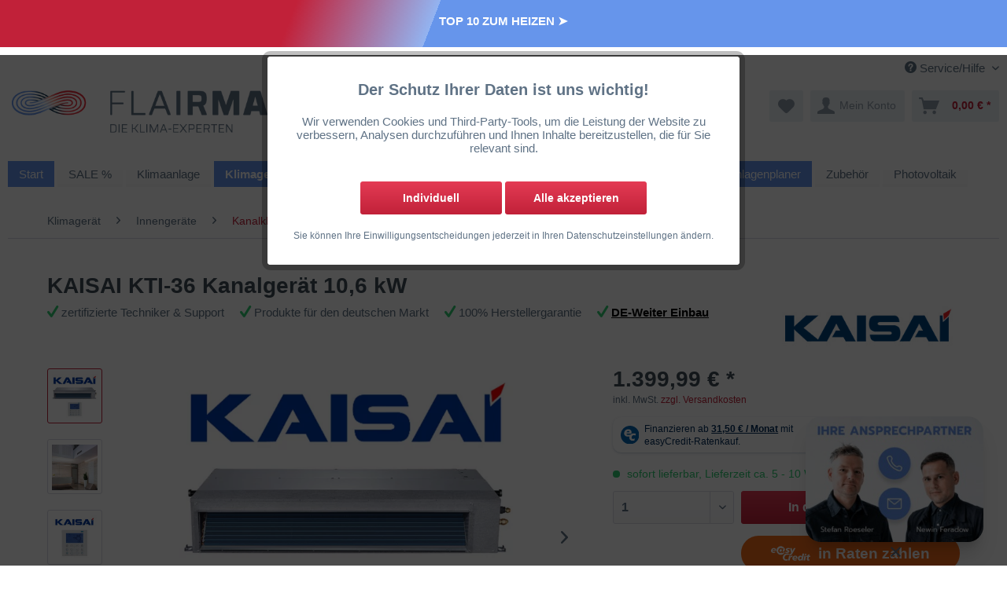

--- FILE ---
content_type: text/html; charset=UTF-8
request_url: https://www.klimaanlagen-heizungen.de/kaisai-klimaanlage-kti-36-10-6-kw-typ-slim-kanalgeraet/
body_size: 29345
content:
<!DOCTYPE html>
<html class="no-js" lang="de" itemscope="itemscope" itemtype="https://schema.org/WebPage">
<head>
<meta charset="utf-8">
<meta name="author" content="" />
<meta name="robots" content="index, follow, max-image-preview:large, max-snippet:-1, max-video-preview:-1" />
<meta name="revisit-after" content="15 days" />
<meta name="keywords" content="R32, Kältemittel, für, problemlos, Decken, Umwelt, geringere, zeichnet, verringerte, Technologien, Verbindung, In, recycelbar., Auswirkung,
Kanalgeräte, 68, Potential), Global, (GWP, Treibhauspotentials" />
<meta name="description" content="KAISAI Kanalgerät KTI-36 10,6 kW für Typ Slim ✅ Fachgerechter Einbau ✅ Deutsche Geräte &amp; Deutscher Support ✅ Flairmax®Die Klimaexperten!" />
<meta property="og:type" content="product" />
<meta property="og:site_name" content="FLAIRMAX" />
<meta property="og:url" content="https://www.klimaanlagen-heizungen.de/kaisai-klimaanlage-kti-36-10-6-kw-typ-slim-kanalgeraet/" />
<meta property="og:title" content="KAISAI KTI-36 Kanalgerät 10,6 kW" />
<meta property="og:description" content="Kanalgeräte vom Typ Slim
sind Universalklimageräte, die auch für Räume ohne abgehängte Decken hervorragend geeignet sind.
Die…" />
<meta property="og:image" content="https://www.klimaanlagen-heizungen.de/media/image/d7/f3/83/Kaisai-Klimaanlage-Kanalger-t-KTI.jpg" />
<meta property="product:brand" content="KAISAI" />
<meta property="product:price" content="1399,99" />
<meta property="product:product_link" content="https://www.klimaanlagen-heizungen.de/kaisai-klimaanlage-kti-36-10-6-kw-typ-slim-kanalgeraet/" />
<meta name="twitter:card" content="product" />
<meta name="twitter:site" content="FLAIRMAX" />
<meta name="twitter:title" content="KAISAI KTI-36 Kanalgerät 10,6 kW" />
<meta name="twitter:description" content="Kanalgeräte vom Typ Slim
sind Universalklimageräte, die auch für Räume ohne abgehängte Decken hervorragend geeignet sind.
Die…" />
<meta name="twitter:image" content="https://www.klimaanlagen-heizungen.de/media/image/d7/f3/83/Kaisai-Klimaanlage-Kanalger-t-KTI.jpg" />
<meta itemprop="copyrightHolder" content="FLAIRMAX" />
<meta itemprop="copyrightYear" content="2014" />
<meta itemprop="isFamilyFriendly" content="True" />
<meta itemprop="image" content="https://www.klimaanlagen-heizungen.de/media/image/f0/f4/ed/flairmax-klimaanlagen-logo-flach.png" />
<meta name="viewport" content="width=device-width, initial-scale=1.0">
<meta name="mobile-web-app-capable" content="yes">
<meta name="apple-mobile-web-app-title" content="FLAIRMAX">
<meta name="apple-mobile-web-app-capable" content="yes">
<meta name="apple-mobile-web-app-status-bar-style" content="default">
<meta name="easycredit-api-key" content="1.de.10297.1" />
<meta name="easycredit-widget-active" content="true" />
<script type="module" src="https://ratenkauf.easycredit.de/api/resource/webcomponents/v3/easycredit-components/easycredit-components.esm.js"></script>
<script nomodule src="https://ratenkauf.easycredit.de/api/resource/webcomponents/v3/easycredit-components/easycredit-components.js"></script>
<link rel="apple-touch-icon-precomposed" href="https://www.klimaanlagen-heizungen.de/media/image/6f/41/5c/klimaanlagen-flairmax-logo-footer.jpg">
<link rel="shortcut icon" href="https://www.klimaanlagen-heizungen.de/media/unknown/60/0d/08/klimaanlagen-flairmax-logo-favicon.ico">
<meta name="msapplication-navbutton-color" content="#c12139" />
<meta name="application-name" content="FLAIRMAX" />
<meta name="msapplication-starturl" content="https://www.klimaanlagen-heizungen.de/" />
<meta name="msapplication-window" content="width=1024;height=768" />
<meta name="msapplication-TileImage" content="https://www.klimaanlagen-heizungen.de/media/image/6f/41/5c/klimaanlagen-flairmax-logo-footer.jpg">
<meta name="msapplication-TileColor" content="#c12139">
<meta name="theme-color" content="#c12139" />
<link rel="canonical" href="https://www.klimaanlagen-heizungen.de/kaisai-klimaanlage-kti-36-10-6-kw-typ-slim-kanalgeraet/" />
<title itemprop="name">KAISAI Kanalgerät KTI-36 10,6 kW für Typ Slim | FLAIRMAX</title>
<link rel="preload" as="font" type="font/woff2" crossorigin="crossorigin" href="/themes/Frontend/Responsive/frontend/_public/src/fonts/shopware.woff2?">
<link href="/web/cache/1767702145_319fbdc1b86cb0952d1beca60f173c08.css" media="all" rel="stylesheet" type="text/css" />
<script>
dataLayer = window.dataLayer || [];
// Clear the previous ecommerce object
dataLayer.push({ ecommerce: null });
// Push regular datalayer
dataLayer.push ({"pageTitle":"KAISAI Kanalger\u00e4t KTI-36 10,6 kW f\u00fcr Typ Slim | FLAIRMAX","pageCategory":"Detail","pageSubCategory":"","pageCategoryID":31,"productCategoryPath":"","pageSubCategoryID":"","pageCountryCode":"de_DE","pageLanguageCode":"de","pageVersion":1,"pageTestVariation":"1","pageValue":1,"pageAttributes":"1","productID":442,"productStyleID":"","productEAN":"","productName":"KAISAI KTI-36 Kanalger\u00e4t 10,6 kW","productPrice":"1399.99","productCategory":null,"productCurrency":"EUR","productColor":"","productRealColor":"","productSku":"KTI-36HWG32X"});
// Push new GA4 tags
dataLayer.push({"event":"view_item","ecommerce":{"currency":"EUR","value":"1399.99","items":[{"item_id":"KTI-36HWG32X","item_name":"KAISAI KTI-36 Kanalger\u00e4t 10,6 kW","affiliation":"FLAIRMAX","index":0,"item_brand":"KAISAI","item_list_id":31,"item_list_name":"Category","price":"1399.99","quantity":1,"item_category":"Klimager\u00e4t","item_category1":"Innenger\u00e4te","item_category2":"Kanalklimager\u00e4te"}]}});
// Push Remarketing tags
</script>
<script>(function(w,d,s,l,i){w[l]=w[l]||[];w[l].push({'gtm.start':
new Date().getTime(),event:'gtm.js'});var f=d.getElementsByTagName(s)[0],
j=d.createElement(s),dl=l!='dataLayer'?'&l='+l:'';j.async=true;j.src=
'https://www.googletagmanager.com/gtm.js?id='+i+dl;f.parentNode.insertBefore(j,f);
})(window,document,'script','dataLayer','GTM-TBL4XQ74');</script>
<script>
(function soluteLandingTracking(){
if (location.href.indexOf("soluteclid") < 0) return;
localStorage.setItem("soluteclid", (new Date()).getTime()+" "+location.href);
var url = "https://cmodul.solutenetwork.com/landing";
url += "?url=" + encodeURIComponent(location.href);
var req = new XMLHttpRequest();
req.open("GET", url);
req.send();
})();
</script>
<script type="text/javascript">
var _paq = window._paq = window._paq || [];
_paq.push(['trackPageView']);
_paq.push(['enableLinkTracking']);
(function() {
var u="//flairmaxmtm5703.live-website.com/";
_paq.push(['setTrackerUrl', u+'matomo.php']);
_paq.push(['setSiteId', '1']);
var d=document, g=d.createElement('script'), s=d.getElementsByTagName('script')[0];
g.async=true; g.src=u+'matomo.js'; s.parentNode.insertBefore(g,s);
})();
</script>
<div style="background:linear-gradient(291deg, rgb(102 149 235) 57%, rgb(102 149 235 / 71%) 57%, #c12139 71%);padding: 15px 15px 1px 15px;margin-bottom:10px;">
<p style="text-align: center;"><a title="Bester SCOP Wert - Unsere Top 10 Klimaanlagen zum Heizen" href="https://www.klimaanlagen-heizungen.de/bester-scop-wert-klimaanlage/"><strong><span style="color: white;">TOP 10 ZUM HEIZEN ➤</span></strong></a></p>
</div>
</head>
<body class="
is--ctl-detail is--act-index lcc--active     " >
<input type="hidden" id="jsLoadMethod" value="async">
<script type="text/javascript">
document.snippetMeinEinkaufCH = '<p class="m-075">Für Lieferungen in die Schweiz empfehlen wir Ihnen den Service von MeinEinkauf.ch zu nutzen. Alle Informationen finden Sie unter <a href="https://meineinkauf.ch/bestellen/flairmaxde-schweiz/" target="_blank" title="MeinEinkauf.ch" rel="nofollow noopener">MeinEinkauf.ch</a>. Alle Zollformalitäten und die Lieferung zu Ihrer Haustür übernimmt dann gegen eine geringe Gebühr MeinEinkauf.ch. Ihre Ware erhalten Sie schnell, fertig verzollt und günstig.</p><p class="m-075"><img src="/media/image/9d/42/ba/Logo-MeinEinkauf-ch-freigestellt-LEM_140x140.png" alt="MeinEinkauf.ch" /></p>';
</script>
<noscript>
<iframe src="https://www.googletagmanager.com/ns.html?id=GTM-TBL4XQ74"
height="0"
width="0"
style="display:none;visibility:hidden">
</iframe>
</noscript>
<div data-paypalUnifiedMetaDataContainer="true"
data-paypalUnifiedRestoreOrderNumberUrl="https://www.klimaanlagen-heizungen.de/widgets/PaypalUnifiedOrderNumber/restoreOrderNumber"
class="is--hidden">
</div>
<div class="iw--person-box">
<b>Ihre Ansprechpartner</b>
<span class="is--names">Stefan Roeseler &amp; Newin Feradow</span>
<a class="is--phone" href="tel:+4936139111080" title="rufen Sie uns an unter 0361 39111080">
<i class="icon--phone"></i>
</a>
<br />
<a class="is--mail" href="mailto:info@flairmax.de" title="schreiben Sie uns eine E-Mail an info@flairmax.de">
<i class="icon--mail"></i>
</a>
<span class="is--close">&times;</span>
</div>
<div class="page-wrap">
<noscript class="noscript-main">
<div class="alert is--warning">
<div class="alert--icon">
<i class="icon--element icon--warning"></i>
</div>
<div class="alert--content">
Um FLAIRMAX in vollem Umfang nutzen zu k&ouml;nnen, empfehlen wir Ihnen Javascript in Ihrem Browser zu aktiveren.
</div>
</div>
</noscript>
<header class="header-main">
<div class="top-bar">
<div class="container block-group">
<nav class="top-bar--navigation block" role="menubar">

    



    

<div class="navigation--entry entry--compare is--hidden" role="menuitem" aria-haspopup="true" data-drop-down-menu="true">
    

</div>
<div class="navigation--entry entry--service has--drop-down" role="menuitem" aria-haspopup="true" data-drop-down-menu="true">
<i class="icon--service"></i> Service/Hilfe
<ul class="service--list is--rounded" role="menu">
<li class="service--entry" role="menuitem">
<a class="service--link" href="javascript:openCookieConsentManager()" title="Cookie-Einstellungen" >
Cookie-Einstellungen
</a>
</li>
<li class="service--entry" role="menuitem">
<a class="service--link" href="https://www.klimaanlagen-heizungen.de/registerFC/index/sValidation/H" title="Händler-Login" >
Händler-Login
</a>
</li>
<li class="service--entry" role="menuitem">
<a class="service--link" href="https://www.klimaanlagen-heizungen.de/custom/index/sCustom/9" title="Über uns - #stayflair" >
Über uns - #stayflair
</a>
</li>
<li class="service--entry" role="menuitem">
<a class="service--link" href="https://www.klimaanlagen-heizungen.de/forms/index/sFid/5" title="Kontakt" target="_self">
Kontakt
</a>
</li>
<li class="service--entry" role="menuitem">
<a class="service--link" href="https://www.klimaanlagen-heizungen.de/custom/index/sCustom/6" title="Versand und Zahlungsbedingungen" >
Versand und Zahlungsbedingungen
</a>
</li>
<li class="service--entry" role="menuitem">
<a class="service--link" href="https://www.klimaanlagen-heizungen.de/custom/index/sCustom/8" title="Widerrufsrecht" >
Widerrufsrecht
</a>
</li>
<li class="service--entry" role="menuitem">
<a class="service--link" href="https://www.klimaanlagen-heizungen.de/custom/index/sCustom/7" title="Datenschutz" >
Datenschutz
</a>
</li>
<li class="service--entry" role="menuitem">
<a class="service--link" href="https://www.klimaanlagen-heizungen.de/custom/index/sCustom/4" title="AGB" >
AGB
</a>
</li>
<li class="service--entry" role="menuitem">
<a class="service--link" href="https://www.klimaanlagen-heizungen.de/custom/index/sCustom/3" title="Impressum" >
Impressum
</a>
</li>
</ul>
</div>
</nav>
</div>
</div>
<div class="container header--navigation">
<div class="logo-main block-group" role="banner">
<div class="logo--shop block">
<a class="logo--link" href="https://www.klimaanlagen-heizungen.de/" title="FLAIRMAX - zur Startseite wechseln">
<picture>
<source srcset="https://www.klimaanlagen-heizungen.de/media/image/f0/f4/ed/flairmax-klimaanlagen-logo-flach.png" media="(min-width: 78.75em)" type="image/png">
<source srcset="https://www.klimaanlagen-heizungen.de/media/image/0c/82/8d/klimaanlagen-flairmax.jpg" media="(min-width: 64em)" type="image/jpeg">
<source srcset="https://www.klimaanlagen-heizungen.de/media/image/0c/82/8d/klimaanlagen-flairmax.jpg" media="(min-width: 48em)" type="image/jpeg">
<source srcset="/media/image/31/8d/2d/flairmax-klimaanlagen-logo-flach.webp" media="(min-width: 78.75em)" type="image/webp">
<source srcset="/media/image/f2/da/ee/klimaanlagen-flairmax.webp" media="(min-width: 64em)" type="image/webp">
<source srcset="/media/image/f2/da/ee/klimaanlagen-flairmax.webp" media="(min-width: 48em)" type="image/webp">
<source srcset="/media/image/f2/da/ee/klimaanlagen-flairmax.webp" type="image/webp">
<img width="200" height="79" srcset="https://www.klimaanlagen-heizungen.de/media/image/0c/82/8d/klimaanlagen-flairmax.jpg" alt="FLAIRMAX - zur Startseite wechseln" />
</picture>
</a>
</div>
</div>
<nav class="shop--navigation block-group">
<ul class="navigation--list block-group" role="menubar">
<li class="navigation--entry entry--menu-left" role="menuitem">
<a class="entry--link entry--trigger btn is--icon-left" href="#offcanvas--left" data-offcanvas="true" data-offCanvasSelector=".sidebar-main" aria-label="Menü">
<i class="icon--menu"></i> Menü
</a>
</li>
<li class="navigation--entry entry--search" role="menuitem" data-search="true" aria-haspopup="true" data-minLength="3">
<a class="btn entry--link entry--trigger" href="#show-hide--search" title="Suche anzeigen / schließen" aria-label="Suche anzeigen / schließen">
<i class="icon--search"></i>
<span class="search--display">Suchen</span>
</a>
<form action="/search" method="get" class="main-search--form">
<input type="search" name="sSearch" aria-label="Suchbegriff..." class="main-search--field" autocomplete="off" autocapitalize="off" placeholder="Suchbegriff..." maxlength="30"  />
<button type="submit" class="main-search--button" aria-label="Suchen">
<i class="icon--search"></i>
<span class="main-search--text">Suchen</span>
</button>
<div class="form--ajax-loader">&nbsp;</div>
</form>
<div class="main-search--results"></div>
</li>

	
    <li class="navigation--entry entry--notepad iw--header-trust" role="menuitem" itemscope="" itemtype="http://schema.org/Product">
      <a href="https://www.trustedshops.de/bewertung/info_X635153F0356F34BCC9E2D79F97C60F78.html" rel="nofollow noopener" target="_blank" title="Unsere Bewertungen bei Trusted Shops"> 
        <span itemprop="name" class="is--hidden">Flairmax</span> 
        <span class="is--hidden" itemprop="aggregateRating" itemscope="" itemtype="http://schema.org/AggregateRating">
            Bewertung: <span itemprop="ratingValue">4.9</span><br>
            Rezensionen: <span itemprop="ratingCount">163</span><br>
        </span>
        <img src="/themes/Frontend/Flairmax/frontend/_public/src/img/logos/trustmark_108x108.png" alt="TrustedShops" width="33" height="33" />
		<span class="iw--trust-schutz">Käuferschutz</span>
				<span class="iw--trust-stars" style="width:77.76px">
			<i class="icon--star"></i><i class="icon--star"></i><i class="icon--star"></i><i class="icon--star"></i><i class="icon--star"></i>
		</span>
		<span class="iw--trust-rating"></span>
      </a>  
    </li>
    
    
    <li class="navigation--entry entry--notepad" role="menuitem">
        
        <a href="https://www.klimaanlagen-heizungen.de/note" title="Merkzettel" aria-label="Merkzettel" class="btn">
            <i class="icon--heart"></i>
                    </a>
    </li>

    




    <li class="navigation--entry entry--account with-slt"
        role="menuitem"
        data-offcanvas="true"
        data-offCanvasSelector=".account--dropdown-navigation">
        
            <a href="https://www.klimaanlagen-heizungen.de/account"
               title="Mein Konto"
               aria-label="Mein Konto"
               class="btn is--icon-left entry--link account--link">
                <i class="icon--account"></i>
                                    <span class="account--display">
                        Mein Konto
                    </span>
                            </a>
        

                    
                <div class="account--dropdown-navigation">

                    
                        <div class="navigation--smartphone">
                            <div class="entry--close-off-canvas">
                                <a href="#close-account-menu"
                                   class="account--close-off-canvas"
                                   title="Menü schließen"
                                   aria-label="Menü schließen">
                                    Menü schließen <i class="icon--arrow-right"></i>
                                </a>
                            </div>
                        </div>
                    

                    
                            <div class="account--menu is--rounded is--personalized">
        
                            
                
                                            <span class="navigation--headline">
                            Mein Konto
                        </span>
                                    

                
                <div class="account--menu-container">

                    
                        
                        <ul class="sidebar--navigation navigation--list is--level0 show--active-items">
                            
                                
                                
                                    
                                                                                    <li class="navigation--entry">
                                                <span class="navigation--signin">
                                                    <a href="https://www.klimaanlagen-heizungen.de/account#hide-registration"
                                                       class="blocked--link btn is--primary navigation--signin-btn"
                                                       data-collapseTarget="#registration"
                                                       data-action="close">
                                                        Anmelden
                                                    </a>
                                                    <span class="navigation--register">
                                                        oder
                                                        <a href="https://www.klimaanlagen-heizungen.de/account#show-registration"
                                                           class="blocked--link"
                                                           data-collapseTarget="#registration"
                                                           data-action="open">
                                                            registrieren
                                                        </a>
                                                    </span>
                                                </span>
                                            </li>
                                                                            

                                    
                                        <li class="navigation--entry">
                                            <a href="https://www.klimaanlagen-heizungen.de/account" title="Übersicht" class="navigation--link">
                                                Übersicht
                                            </a>
                                        </li>
                                    
                                

                                
                                
                                    <li class="navigation--entry">
                                        <a href="https://www.klimaanlagen-heizungen.de/account/profile" title="Persönliche Daten" class="navigation--link" rel="nofollow">
                                            Persönliche Daten
                                        </a>
                                    </li>
                                

                                
                                
                                                                            
                                            <li class="navigation--entry">
                                                <a href="https://www.klimaanlagen-heizungen.de/address/index/sidebar/" title="Adressen" class="navigation--link" rel="nofollow">
                                                    Adressen
                                                </a>
                                            </li>
                                        
                                                                    

                                
                                
    
                                    <li class="navigation--entry">
                                        <a href="https://www.klimaanlagen-heizungen.de/account/payment" title="Zahlungsarten" class="navigation--link" rel="nofollow">
                                            Zahlungsarten
                                        </a>
                                    </li>
                                

            <li class="navigation--entry">
            <a href="https://www.klimaanlagen-heizungen.de/StripePaymentAccount/manageCreditCards" title="Kreditkarten verwalten" class="navigation--link">
                Kreditkarten verwalten
            </a>
        </li>
    

                                
                                
                                    <li class="navigation--entry">
                                        <a href="https://www.klimaanlagen-heizungen.de/account/orders" title="Bestellungen" class="navigation--link" rel="nofollow">
                                            Bestellungen
                                        </a>
                                    </li>
                                

                                
                                
                                                                    

                                
                                
                                    <li class="navigation--entry">
                                        <a href="https://www.klimaanlagen-heizungen.de/note" title="Merkzettel" class="navigation--link" rel="nofollow">
                                            Merkzettel
                                        </a>
                                    </li>
                                

                                
                                
                                                                    

                                
                                
                                                                    
                            
                        </ul>
                    
                </div>
                    
    </div>
                    
                </div>
            
            </li>




    <li class="navigation--entry entry--cart" role="menuitem">
        
        <a class="btn is--icon-left cart--link" href="https://www.klimaanlagen-heizungen.de/checkout/cart" title="Warenkorb" aria-label="Warenkorb">
            <span class="cart--display">
                                    Warenkorb
                            </span>

            <span class="badge is--primary is--minimal cart--quantity is--hidden">0</span>

            <i class="icon--basket"></i>

            <span class="cart--amount">
                0,00&nbsp;&euro; *
            </span>
        </a>
        <div class="ajax-loader">&nbsp;</div>
    </li>




</ul>
</nav>
<div class="container--ajax-cart" data-collapse-cart="true" data-displayMode="offcanvas"></div>
</div>
</header>
<nav class="navigation-main">
<div class="container" data-menu-scroller="true" data-listSelector=".navigation--list.container" data-viewPortSelector=".navigation--list-wrapper">
<div class="navigation--list-wrapper">
<ul class="navigation--list container" role="menubar" itemscope="itemscope" itemtype="https://schema.org/SiteNavigationElement">
<li class="navigation--entry is--home" role="menuitem">
<a style="background: #6695eb;border-radius: 0px !important;padding:.5rem .875rem .5rem .875rem;color:white;" href="/" title="Flairmax Klimaanlagen-Shop - Startseite">
Start
</a>
</li>			<li class="navigation--entry navigation--itemid--209" role="menuitem" class="js--overlay is--open is--closable">
<a class="navigation--link" href="https://www.klimaanlagen-heizungen.de/klimaanlage-im-angebot/" title="SALE %" itemprop="url">
<span itemprop="name">SALE %</span>
</a>
</li>
<li class="navigation--entry navigation--itemid--6" role="menuitem" class="js--overlay is--open is--closable">
<a class="navigation--link" href="https://www.klimaanlagen-heizungen.de/klimaanlage/" title="Klimaanlage" itemprop="url">
<span itemprop="name">Klimaanlage</span>
</a>
</li>
<li class="navigation--entry is--active navigation--itemid--36" role="menuitem" class="js--overlay is--open is--closable">
<a class="navigation--link is--active" href="https://www.klimaanlagen-heizungen.de/klimageraete/" title="Klimagerät" itemprop="url">
<span itemprop="name">Klimagerät</span>
</a>
</li>
<li class="navigation--entry navigation--itemid--7" role="menuitem" class="js--overlay is--open is--closable">
<a class="navigation--link" href="https://www.klimaanlagen-heizungen.de/split-klimaanlage/" title="Split Klimaanlage" itemprop="url">
<span itemprop="name">Split Klimaanlage</span>
</a>
</li>
<li class="navigation--entry navigation--itemid--66" role="menuitem" class="js--overlay is--open is--closable">
<a class="navigation--link" href="https://www.klimaanlagen-heizungen.de/waermepumpe/" title="Wärmepumpe" itemprop="url">
<span itemprop="name">Wärmepumpe</span>
</a>
</li>
<li class="navigation--entry navigation--itemid--9" role="menuitem" class="js--overlay is--open is--closable">
<a class="navigation--link" href="https://www.klimaanlagen-heizungen.de/klimaanlagen-markenhersteller/" title="Marken" itemprop="url">
<span itemprop="name">Marken</span>
</a>
</li>
<li class="navigation--entry navigation--itemid--12" role="menuitem" class="js--overlay is--open is--closable">
<a class="navigation--link" href="https://www.klimaanlagen-heizungen.de/klimaanlagen-wartung-service/" title="Einbau & Service" itemprop="url">
<span itemprop="name">Einbau & Service</span>
</a>
</li>
<li class="navigation--entry navigation--itemid--8" role="menuitem" class="js--overlay is--open is--closable">
<a class="navigation--link" href="https://www.klimaanlagen-heizungen.de/klimaanlagenplaner" title="Klimaanlagenplaner" itemprop="url">
<span itemprop="name">Klimaanlagenplaner</span>
</a>
</li>
<li class="navigation--entry navigation--itemid--89" role="menuitem" class="js--overlay is--open is--closable">
<a class="navigation--link" href="https://www.klimaanlagen-heizungen.de/zubehoer/" title="Zubehör" itemprop="url">
<span itemprop="name">Zubehör</span>
</a>
</li>
<li class="navigation--entry navigation--itemid--149" role="menuitem" class="js--overlay is--open is--closable">
<a class="navigation--link" href="https://www.klimaanlagen-heizungen.de/photovoltaik/" title="Photovoltaik" itemprop="url">
<span itemprop="name">Photovoltaik</span>
</a>
</li>
</ul>
</div>
<div class="advanced-menu" data-advanced-menu="true" data-hoverDelay="250">
<div class="menu--container">
<div class="button-container">
<a href="https://www.klimaanlagen-heizungen.de/klimaanlage-im-angebot/" class="button--category" aria-label="Zur Kategorie SALE %" title="Zur Kategorie SALE %">
<i class="icon--arrow-right"></i>
Zur Kategorie SALE %
</a>
<span class="button--close">
<i class="icon--cross"></i>
</span>
</div>
</div>
<div class="menu--container">
<div class="button-container">
<a href="https://www.klimaanlagen-heizungen.de/klimaanlage/" class="button--category" aria-label="Zur Kategorie Klimaanlage" title="Zur Kategorie Klimaanlage">
<i class="icon--arrow-right"></i>
Zur Kategorie Klimaanlage
</a>
<span class="button--close">
<i class="icon--cross"></i>
</span>
</div>
<div class="content--wrapper has--content has--teaser">
<ul class="menu--list menu--level-0 columns--2" style="width: 50%;">
<li class="menu--list-item item--level-0" style="width: 100%">
<a href="https://www.klimaanlagen-heizungen.de/1-raum-klimaanlagen-set/" class="menu--list-item-link" aria-label="Klimaanlage für 1 Raum" title="Klimaanlage für 1 Raum">Klimaanlage für 1 Raum</a>
<ul class="menu--list menu--level-1 columns--2">
<li class="menu--list-item item--level-1">
<a href="https://www.klimaanlagen-heizungen.de/wandklimaanlage/" class="menu--list-item-link" aria-label="Wandgeräte Set" title="Wandgeräte Set">Wandgeräte Set</a>
</li>
<li class="menu--list-item item--level-1">
<a href="https://www.klimaanlagen-heizungen.de/1-raum-decken-kassetten-set-klimaanlage/" class="menu--list-item-link" aria-label="Deckeneinheiten Set" title="Deckeneinheiten Set">Deckeneinheiten Set</a>
</li>
<li class="menu--list-item item--level-1">
<a href="https://www.klimaanlagen-heizungen.de/1-raum-truhengeraete-set-klimaanlage/" class="menu--list-item-link" aria-label="Truhengeräte Set" title="Truhengeräte Set">Truhengeräte Set</a>
</li>
<li class="menu--list-item item--level-1">
<a href="https://www.klimaanlagen-heizungen.de/klimaanlagen-sets/klimaanlage-fuer-1-raum/kanalgeraete-set/" class="menu--list-item-link" aria-label="Kanalgeräte Set" title="Kanalgeräte Set">Kanalgeräte Set</a>
</li>
</ul>
</li>
<li class="menu--list-item item--level-0" style="width: 100%">
<a href="https://www.klimaanlagen-heizungen.de/2-raeume-klimaanlagen-set/" class="menu--list-item-link" aria-label="Klimaanlage für 2 Räume" title="Klimaanlage für 2 Räume">Klimaanlage für 2 Räume</a>
<ul class="menu--list menu--level-1 columns--2">
<li class="menu--list-item item--level-1">
<a href="https://www.klimaanlagen-heizungen.de/2-raeume-wandgeraete-set-klimaanlagen/" class="menu--list-item-link" aria-label="Wandgeräte Set" title="Wandgeräte Set">Wandgeräte Set</a>
</li>
<li class="menu--list-item item--level-1">
<a href="https://www.klimaanlagen-heizungen.de/2-raeume-decken-kassetten-set-klimaanlage/" class="menu--list-item-link" aria-label="Deckeneinheiten Set" title="Deckeneinheiten Set">Deckeneinheiten Set</a>
</li>
<li class="menu--list-item item--level-1">
<a href="https://www.klimaanlagen-heizungen.de/2-raeume-truhengeraete-set-klimaanlage/" class="menu--list-item-link" aria-label="Truhengeräte Set" title="Truhengeräte Set">Truhengeräte Set</a>
</li>
</ul>
</li>
<li class="menu--list-item item--level-0" style="width: 100%">
<a href="https://www.klimaanlagen-heizungen.de/3-raeume-klimaanlagen-set/" class="menu--list-item-link" aria-label="Klimaanlage für 3 Räume | fürs Haus" title="Klimaanlage für 3 Räume | fürs Haus">Klimaanlage für 3 Räume | fürs Haus</a>
<ul class="menu--list menu--level-1 columns--2">
<li class="menu--list-item item--level-1">
<a href="https://www.klimaanlagen-heizungen.de/3-raeume-wandgeraete-set-klimaanlagen/" class="menu--list-item-link" aria-label="Wandgeräte Set" title="Wandgeräte Set">Wandgeräte Set</a>
</li>
<li class="menu--list-item item--level-1">
<a href="https://www.klimaanlagen-heizungen.de/3-raeume-decken-kassetten-set-klimaanlage/" class="menu--list-item-link" aria-label="Deckeneinheiten Set" title="Deckeneinheiten Set">Deckeneinheiten Set</a>
</li>
<li class="menu--list-item item--level-1">
<a href="https://www.klimaanlagen-heizungen.de/3-raeume-truhengeraete-set-klimaanlage/" class="menu--list-item-link" aria-label="Truhengeräte Set" title="Truhengeräte Set">Truhengeräte Set</a>
</li>
</ul>
</li>
<li class="menu--list-item item--level-0" style="width: 100%">
<a href="https://www.klimaanlagen-heizungen.de/klimaanlage-zum-heizen/" class="menu--list-item-link" aria-label="✔ Beste Split-Klimaanlage zum Heizen" title="✔ Beste Split-Klimaanlage zum Heizen">✔ Beste Split-Klimaanlage zum Heizen</a>
</li>
<li class="menu--list-item item--level-0" style="width: 100%">
<a href="https://www.klimaanlagen-heizungen.de/bester-scop-wert-klimaanlage/" class="menu--list-item-link" aria-label="✔ Bester SCOP Wert - Unsere Top 10 Klimaanlagen" title="✔ Bester SCOP Wert - Unsere Top 10 Klimaanlagen">✔ Bester SCOP Wert - Unsere Top 10 Klimaanlagen</a>
</li>
<li class="menu--list-item item--level-0" style="width: 100%">
<a href="https://www.klimaanlagen-heizungen.de/klimaanlage-inkl-montage-zum-festpreis/" class="menu--list-item-link" aria-label="✔ Klimaanlage inkl. Montage zum Festpreis" title="✔ Klimaanlage inkl. Montage zum Festpreis">✔ Klimaanlage inkl. Montage zum Festpreis</a>
</li>
<li class="menu--list-item item--level-0" style="width: 100%">
<a href="https://www.klimaanlagen-heizungen.de/beste-klimaanlage-testsieger/" class="menu--list-item-link" aria-label="✔ Klimaanlagen-Testsieger 2025" title="✔ Klimaanlagen-Testsieger 2025">✔ Klimaanlagen-Testsieger 2025</a>
</li>
<li class="menu--list-item item--level-0" style="width: 100%">
<a href="https://www.klimaanlagen-heizungen.de/klimaanlage-einbauen-lassen/" class="menu--list-item-link" aria-label="Klimaanlage einbauen lassen" title="Klimaanlage einbauen lassen">Klimaanlage einbauen lassen</a>
</li>
<li class="menu--list-item item--level-0" style="width: 100%">
<a href="https://www.klimaanlagen-heizungen.de/marken-komplettsets" class="menu--list-item-link" aria-label="Marken-Komplettsets" title="Marken-Komplettsets">Marken-Komplettsets</a>
</li>
<li class="menu--list-item item--level-0" style="width: 100%">
<a href="https://www.klimaanlagen-heizungen.de/klimaanlage-50-m2/" class="menu--list-item-link" aria-label="Klimaanlage für 50 m²" title="Klimaanlage für 50 m²">Klimaanlage für 50 m²</a>
</li>
<li class="menu--list-item item--level-0" style="width: 100%">
<a href="https://www.klimaanlagen-heizungen.de/klimaanlage-60-qm/" class="menu--list-item-link" aria-label="Klimaanlage für 60 m²" title="Klimaanlage für 60 m²">Klimaanlage für 60 m²</a>
</li>
<li class="menu--list-item item--level-0" style="width: 100%">
<a href="https://www.klimaanlagen-heizungen.de/klimaanlage-80-m2/" class="menu--list-item-link" aria-label="Klimaanlage für 80 m²" title="Klimaanlage für 80 m²">Klimaanlage für 80 m²</a>
</li>
<li class="menu--list-item item--level-0" style="width: 100%">
<a href="https://www.klimaanlagen-heizungen.de/klimaanlage-100-qm/" class="menu--list-item-link" aria-label="Klimaanlage für 100 m²" title="Klimaanlage für 100 m²">Klimaanlage für 100 m²</a>
</li>
<li class="menu--list-item item--level-0" style="width: 100%">
<a href="https://www.klimaanlagen-heizungen.de/klimaanlage-120-qm/" class="menu--list-item-link" aria-label="Klimaanlage für 120 m²" title="Klimaanlage für 120 m²">Klimaanlage für 120 m²</a>
</li>
<li class="menu--list-item item--level-0" style="width: 100%">
<a href="https://www.klimaanlagen-heizungen.de/klimaanlage-mit-wenig-stromverbrauch-energieeffizienzklasse-a/" class="menu--list-item-link" aria-label="Klimaanlage A+++ / Stromsparende Klimaanlage" title="Klimaanlage A+++ / Stromsparende Klimaanlage">Klimaanlage A+++ / Stromsparende Klimaanlage</a>
</li>
<li class="menu--list-item item--level-0" style="width: 100%">
<a href="https://www.klimaanlagen-heizungen.de/leiseste-klimaanlage/" class="menu--list-item-link" aria-label="Leiseste Klimaanlage" title="Leiseste Klimaanlage">Leiseste Klimaanlage</a>
</li>
<li class="menu--list-item item--level-0" style="width: 100%">
<a href="https://www.klimaanlagen-heizungen.de/klimaanlage-quick-connect/" class="menu--list-item-link" aria-label="Klimaanlage mit Quick Connect" title="Klimaanlage mit Quick Connect">Klimaanlage mit Quick Connect</a>
</li>
<li class="menu--list-item item--level-0" style="width: 100%">
<a href="https://www.klimaanlagen-heizungen.de/luft-luft-waermepumpe/" class="menu--list-item-link" aria-label="Luft-Luft-Wärmepumpe" title="Luft-Luft-Wärmepumpe">Luft-Luft-Wärmepumpe</a>
</li>
<li class="menu--list-item item--level-0" style="width: 100%">
<a href="https://www.klimaanlagen-heizungen.de/klimaanlage-wohnung/" class="menu--list-item-link" aria-label="Klimaanlage für die Wohnung " title="Klimaanlage für die Wohnung ">Klimaanlage für die Wohnung </a>
</li>
<li class="menu--list-item item--level-0" style="width: 100%">
<a href="https://www.klimaanlagen-heizungen.de/klimaanlage-dachgeschoss/" class="menu--list-item-link" aria-label="Klimaanlage für Dachgeschoss" title="Klimaanlage für Dachgeschoss">Klimaanlage für Dachgeschoss</a>
</li>
<li class="menu--list-item item--level-0" style="width: 100%">
<a href="https://www.klimaanlagen-heizungen.de/klimaanlage-schlafzimmer/" class="menu--list-item-link" aria-label="Klimaanlage für Schlafzimmer" title="Klimaanlage für Schlafzimmer">Klimaanlage für Schlafzimmer</a>
</li>
<li class="menu--list-item item--level-0" style="width: 100%">
<a href="https://www.klimaanlagen-heizungen.de/klimaanlage-buero/" class="menu--list-item-link" aria-label="Klimaanlage fürs Büro" title="Klimaanlage fürs Büro">Klimaanlage fürs Büro</a>
</li>
<li class="menu--list-item item--level-0" style="width: 100%">
<a href="https://www.klimaanlagen-heizungen.de/inverter-klimaanlage/" class="menu--list-item-link" aria-label="Inverter Klimaanlagen-Sets" title="Inverter Klimaanlagen-Sets">Inverter Klimaanlagen-Sets</a>
</li>
<li class="menu--list-item item--level-0" style="width: 100%">
<a href="https://www.klimaanlagen-heizungen.de/klimaanlage-im-angebot/" class="menu--list-item-link" aria-label="Klimaanlage im Angebot" title="Klimaanlage im Angebot">Klimaanlage im Angebot</a>
</li>
</ul>
<div class="menu--delimiter" style="right: 50%;"></div>
<div class="menu--teaser" style="width: 50%;">
<div class="teaser--headline">Klimaanlage kaufen</div>
<div class="teaser--text">
Wenn Sie eine  Klimaanlage  mit Außengerät (  Split-Klimaanlage  ) oder eine   mobile Klimaanlage   benötigen, dann sind Sie hier genau richtig. Wir bieten Ihnen komplette Klmaanlagen-Sets sowie einzelne   Klimageräte  .
<a class="teaser--text-link" href="https://www.klimaanlagen-heizungen.de/klimaanlage/" aria-label="mehr erfahren" title="mehr erfahren">
mehr erfahren
</a>
</div>
</div>
</div>
</div>
<div class="menu--container">
<div class="button-container">
<a href="https://www.klimaanlagen-heizungen.de/klimageraete/" class="button--category" aria-label="Zur Kategorie Klimagerät" title="Zur Kategorie Klimagerät">
<i class="icon--arrow-right"></i>
Zur Kategorie Klimagerät
</a>
<span class="button--close">
<i class="icon--cross"></i>
</span>
</div>
<div class="content--wrapper has--content has--teaser">
<ul class="menu--list menu--level-0 columns--2" style="width: 50%;">
<li class="menu--list-item item--level-0" style="width: 100%">
<a href="https://www.klimaanlagen-heizungen.de/aussengeraete/" class="menu--list-item-link" aria-label="Außengeräte" title="Außengeräte">Außengeräte</a>
<ul class="menu--list menu--level-1 columns--2">
<li class="menu--list-item item--level-1">
<a href="https://www.klimaanlagen-heizungen.de/einzelgeraete/aussengeraete/monsplit/" class="menu--list-item-link" aria-label="Monosplit Außengeräte" title="Monosplit Außengeräte">Monosplit Außengeräte</a>
</li>
<li class="menu--list-item item--level-1">
<a href="https://www.klimaanlagen-heizungen.de/einzelgeraete/aussengeraete/multisplit-ae-s/" class="menu--list-item-link" aria-label="Multisplit Außengeräte" title="Multisplit Außengeräte">Multisplit Außengeräte</a>
</li>
</ul>
</li>
<li class="menu--list-item item--level-0" style="width: 100%">
<a href="https://www.klimaanlagen-heizungen.de/klimaanlagen-innengeraete/" class="menu--list-item-link" aria-label="Innengeräte" title="Innengeräte">Innengeräte</a>
<ul class="menu--list menu--level-1 columns--2">
<li class="menu--list-item item--level-1">
<a href="https://www.klimaanlagen-heizungen.de/truhenklimageraete/" class="menu--list-item-link" aria-label="Klimaanlagen-Truhengeräte" title="Klimaanlagen-Truhengeräte">Klimaanlagen-Truhengeräte</a>
</li>
<li class="menu--list-item item--level-1">
<a href="https://www.klimaanlagen-heizungen.de/klimaanlage-wandgeraet/" class="menu--list-item-link" aria-label="Klimaanlagen-Wandgeräte" title="Klimaanlagen-Wandgeräte">Klimaanlagen-Wandgeräte</a>
</li>
<li class="menu--list-item item--level-1">
<a href="https://www.klimaanlagen-heizungen.de/kassetten-klimaanlage/" class="menu--list-item-link" aria-label="Klimaanlagen-Deckenkassetten" title="Klimaanlagen-Deckenkassetten">Klimaanlagen-Deckenkassetten</a>
</li>
<li class="menu--list-item item--level-1">
<a href="https://www.klimaanlagen-heizungen.de/kanal-klimageraet/" class="menu--list-item-link" aria-label="Kanalklimageräte" title="Kanalklimageräte">Kanalklimageräte</a>
</li>
<li class="menu--list-item item--level-1">
<a href="https://www.klimaanlagen-heizungen.de/mobile-klimaanlage/" class="menu--list-item-link" aria-label="Mobile Klimaanlage (mit Abluftschlauch)" title="Mobile Klimaanlage (mit Abluftschlauch)">Mobile Klimaanlage (mit Abluftschlauch)</a>
</li>
</ul>
</li>
</ul>
<div class="menu--delimiter" style="right: 50%;"></div>
<div class="menu--teaser" style="width: 50%;">
<div class="teaser--headline">Klimagerät kaufen</div>
<div class="teaser--text">
Bei uns können Sie ein  Klimagerät kaufen  und nach Hause liefern lassen. Wir bieten sowohl einzelne   Klima-Innengeräte   und   Klima-Außengeräte   als auch   Klimageräte-Komplettsets  . Mobile Klimageräte runden unser umfangreiches Angebot ab....
<a class="teaser--text-link" href="https://www.klimaanlagen-heizungen.de/klimageraete/" aria-label="mehr erfahren" title="mehr erfahren">
mehr erfahren
</a>
</div>
</div>
</div>
</div>
<div class="menu--container">
<div class="button-container">
<a href="https://www.klimaanlagen-heizungen.de/split-klimaanlage/" class="button--category" aria-label="Zur Kategorie Split Klimaanlage" title="Zur Kategorie Split Klimaanlage">
<i class="icon--arrow-right"></i>
Zur Kategorie Split Klimaanlage
</a>
<span class="button--close">
<i class="icon--cross"></i>
</span>
</div>
<div class="content--wrapper has--content has--teaser">
<ul class="menu--list menu--level-0 columns--2" style="width: 50%;">
<li class="menu--list-item item--level-0" style="width: 100%">
<a href="https://www.klimaanlagen-heizungen.de/single-split-klimaanlagen/" class="menu--list-item-link" aria-label="Single Split Klimaanlage" title="Single Split Klimaanlage">Single Split Klimaanlage</a>
</li>
<li class="menu--list-item item--level-0" style="width: 100%">
<a href="https://www.klimaanlagen-heizungen.de/duo-split-klimaanlagen/" class="menu--list-item-link" aria-label="Duo Split Klimaanlage" title="Duo Split Klimaanlage">Duo Split Klimaanlage</a>
</li>
<li class="menu--list-item item--level-0" style="width: 100%">
<a href="https://www.klimaanlagen-heizungen.de/multisplit-klimaanlage/" class="menu--list-item-link" aria-label="Multisplit Klimaanlage" title="Multisplit Klimaanlage">Multisplit Klimaanlage</a>
</li>
<li class="menu--list-item item--level-0" style="width: 100%">
<a href="https://www.klimaanlagen-heizungen.de/inverter-klimaanlage/" class="menu--list-item-link" aria-label="Inverter Klimaanlage" title="Inverter Klimaanlage">Inverter Klimaanlage</a>
</li>
<li class="menu--list-item item--level-0" style="width: 100%">
<a href="https://www.klimaanlagen-heizungen.de/luft-luft-waermepumpe/" class="menu--list-item-link" aria-label="Luft-Luft Wärmepumpe - Info" title="Luft-Luft Wärmepumpe - Info">Luft-Luft Wärmepumpe - Info</a>
</li>
</ul>
<div class="menu--delimiter" style="right: 50%;"></div>
<div class="menu--teaser" style="width: 50%;">
<div class="teaser--headline">Split Klimaanlage</div>
<div class="teaser--text">
Eine moderne  Split Klimaanlage  arbeitet besonders leise,  effizient  und umweltfreundlich. Die Klimaanlagen-Splitgeräte lassen sich an nahezu jede Raumsituation flexibel anpassen und können sowohl in privaten  Wohnungen  und  Häusern  als auch...
<a class="teaser--text-link" href="https://www.klimaanlagen-heizungen.de/split-klimaanlage/" aria-label="mehr erfahren" title="mehr erfahren">
mehr erfahren
</a>
</div>
</div>
</div>
</div>
<div class="menu--container">
<div class="button-container">
<a href="https://www.klimaanlagen-heizungen.de/waermepumpe/" class="button--category" aria-label="Zur Kategorie Wärmepumpe" title="Zur Kategorie Wärmepumpe">
<i class="icon--arrow-right"></i>
Zur Kategorie Wärmepumpe
</a>
<span class="button--close">
<i class="icon--cross"></i>
</span>
</div>
<div class="content--wrapper has--content has--teaser">
<ul class="menu--list menu--level-0 columns--2" style="width: 50%;">
<li class="menu--list-item item--level-0" style="width: 100%">
<a href="https://www.klimaanlagen-heizungen.de/luft-wasser-waermepumpe/" class="menu--list-item-link" aria-label="Luft Wasser Wärmepumpe" title="Luft Wasser Wärmepumpe">Luft Wasser Wärmepumpe</a>
<ul class="menu--list menu--level-1 columns--2">
<li class="menu--list-item item--level-1">
<a href="https://www.klimaanlagen-heizungen.de/luft-wasser-waermepumpe/buderus-waermepumpe/" class="menu--list-item-link" aria-label="Buderus Wärmepumpe" title="Buderus Wärmepumpe">Buderus Wärmepumpe</a>
</li>
<li class="menu--list-item item--level-1">
<a href="https://www.klimaanlagen-heizungen.de/luft-wasser-waermepumpe/kaisai-waermepumpe/" class="menu--list-item-link" aria-label="Kaisai Wärmepumpe" title="Kaisai Wärmepumpe">Kaisai Wärmepumpe</a>
</li>
<li class="menu--list-item item--level-1">
<a href="https://www.klimaanlagen-heizungen.de/luft-wasser-waermepumpe/bosch-waermepumpe/" class="menu--list-item-link" aria-label="Bosch Wärmepumpe" title="Bosch Wärmepumpe">Bosch Wärmepumpe</a>
</li>
</ul>
</li>
<li class="menu--list-item item--level-0" style="width: 100%">
<a href="https://www.klimaanlagen-heizungen.de/monoblock-waermepumpe/" class="menu--list-item-link" aria-label="Monoblock Wärmepumpe" title="Monoblock Wärmepumpe">Monoblock Wärmepumpe</a>
<ul class="menu--list menu--level-1 columns--2">
<li class="menu--list-item item--level-1">
<a href="https://www.klimaanlagen-heizungen.de/buderus-monoblock-waermepumpe/" class="menu--list-item-link" aria-label="Buderus Monoblock Wärmepumpe" title="Buderus Monoblock Wärmepumpe">Buderus Monoblock Wärmepumpe</a>
</li>
<li class="menu--list-item item--level-1">
<a href="https://www.klimaanlagen-heizungen.de/kaisai-waermepumpe-monoblock/" class="menu--list-item-link" aria-label="Kaisai Monoblock Wärmepumpe" title="Kaisai Monoblock Wärmepumpe">Kaisai Monoblock Wärmepumpe</a>
</li>
<li class="menu--list-item item--level-1">
<a href="https://www.klimaanlagen-heizungen.de/bosch-monoblock-waermepumpe/" class="menu--list-item-link" aria-label="Bosch Monoblock Wärmepumpe" title="Bosch Monoblock Wärmepumpe">Bosch Monoblock Wärmepumpe</a>
</li>
</ul>
</li>
<li class="menu--list-item item--level-0" style="width: 100%">
<a href="https://www.klimaanlagen-heizungen.de/split-waermepumpe/" class="menu--list-item-link" aria-label="Split Wärmepumpe" title="Split Wärmepumpe">Split Wärmepumpe</a>
<ul class="menu--list menu--level-1 columns--2">
<li class="menu--list-item item--level-1">
<a href="https://www.klimaanlagen-heizungen.de/split-waermepumpe/kaisai-waermepumpe/" class="menu--list-item-link" aria-label="Kaisai Wärmepumpe" title="Kaisai Wärmepumpe">Kaisai Wärmepumpe</a>
</li>
</ul>
</li>
<li class="menu--list-item item--level-0" style="width: 100%">
<a href="https://www.klimaanlagen-heizungen.de/luft-wasser-waermepumpe-zubehoer/" class="menu--list-item-link" aria-label="Wärmepumpen-Zubehör" title="Wärmepumpen-Zubehör">Wärmepumpen-Zubehör</a>
<ul class="menu--list menu--level-1 columns--2">
<li class="menu--list-item item--level-1">
<a href="https://www.klimaanlagen-heizungen.de/buderus-waermepumpe-zubehoer/" class="menu--list-item-link" aria-label="Buderus Wärmepumpe Zubehör" title="Buderus Wärmepumpe Zubehör">Buderus Wärmepumpe Zubehör</a>
</li>
<li class="menu--list-item item--level-1">
<a href="https://www.klimaanlagen-heizungen.de/kaisai-waermepumpe-zubehoer/" class="menu--list-item-link" aria-label="Kaisai Wärmepumpe Zubehör" title="Kaisai Wärmepumpe Zubehör">Kaisai Wärmepumpe Zubehör</a>
</li>
</ul>
</li>
<li class="menu--list-item item--level-0" style="width: 100%">
<a href="https://www.klimaanlagen-heizungen.de/luft-luft-waermepumpe/" class="menu--list-item-link" aria-label="Luft Luft Wärmepumpe" title="Luft Luft Wärmepumpe">Luft Luft Wärmepumpe</a>
</li>
<li class="menu--list-item item--level-0" style="width: 100%">
<a href="https://www.klimaanlagen-heizungen.de/waermepumpe-12-kw/" class="menu--list-item-link" aria-label="Wärmepumpe 12 kW" title="Wärmepumpe 12 kW">Wärmepumpe 12 kW</a>
</li>
<li class="menu--list-item item--level-0" style="width: 100%">
<a href="https://www.klimaanlagen-heizungen.de/waermepumpe-5-kw/" class="menu--list-item-link" aria-label="Wärmepumpe 5 kW" title="Wärmepumpe 5 kW">Wärmepumpe 5 kW</a>
</li>
</ul>
<div class="menu--delimiter" style="right: 50%;"></div>
<div class="menu--teaser" style="width: 50%;">
<div class="teaser--headline">Wärmepumpe kaufen</div>
<div class="teaser--text">
In unserem Online-Shop können Sie  bequem und sicher eine Wärmepumpe kaufen  und nach Hause liefern lassen. Egal, ob Sie eine  Luft Wasser  Wärmepumpe   für Außen- oder Innenaufstellung, eine  Monoblock-  oder  Split  Wärmepumpe   oder eine  Luft...
<a class="teaser--text-link" href="https://www.klimaanlagen-heizungen.de/waermepumpe/" aria-label="mehr erfahren" title="mehr erfahren">
mehr erfahren
</a>
</div>
</div>
</div>
</div>
<div class="menu--container">
<div class="button-container">
<a href="https://www.klimaanlagen-heizungen.de/klimaanlagen-markenhersteller/" class="button--category" aria-label="Zur Kategorie Marken" title="Zur Kategorie Marken">
<i class="icon--arrow-right"></i>
Zur Kategorie Marken
</a>
<span class="button--close">
<i class="icon--cross"></i>
</span>
</div>
<div class="content--wrapper has--content has--teaser">
<ul class="menu--list menu--level-0 columns--2" style="width: 50%;">
<li class="menu--list-item item--level-0" style="width: 100%">
<a href="https://www.klimaanlagen-heizungen.de/marken-komplettsets" class="menu--list-item-link" aria-label="✔ Klimaanlagen-Komplettsets " title="✔ Klimaanlagen-Komplettsets ">✔ Klimaanlagen-Komplettsets </a>
<ul class="menu--list menu--level-1 columns--2">
<li class="menu--list-item item--level-1">
<a href="https://www.klimaanlagen-heizungen.de/aermec-novatherm-klimageraete/?p=1&amp;o=3&amp;n=12&amp;f=727" class="menu--list-item-link" aria-label="Aermec Komplettsets" title="Aermec Komplettsets">Aermec Komplettsets</a>
</li>
<li class="menu--list-item item--level-1">
<a href="https://www.klimaanlagen-heizungen.de/auratsu-klimaanlage/?p=1&amp;o=3&amp;n=12&amp;f=727" class="menu--list-item-link" aria-label="Auratsu Komplettsets" title="Auratsu Komplettsets">Auratsu Komplettsets</a>
</li>
<li class="menu--list-item item--level-1">
<a href="https://www.klimaanlagen-heizungen.de/bosch-klimaanlage/?p=1&amp;o=3&amp;n=12&amp;f=104%7C727" class="menu--list-item-link" aria-label="Bosch Komplettsets" title="Bosch Komplettsets">Bosch Komplettsets</a>
</li>
<li class="menu--list-item item--level-1">
<a href="https://www.klimaanlagen-heizungen.de/buderus-klimaanlagen/?p=1&amp;o=3&amp;n=12&amp;f=727" class="menu--list-item-link" aria-label="Buderus Komplettsets" title="Buderus Komplettsets">Buderus Komplettsets</a>
</li>
<li class="menu--list-item item--level-1">
<a href="https://www.klimaanlagen-heizungen.de/daikin-klimaanlage/?p=1&amp;o=3&amp;n=12&amp;f=104%7C31%7C727" class="menu--list-item-link" aria-label="Daikin Komplettsets" title="Daikin Komplettsets">Daikin Komplettsets</a>
</li>
<li class="menu--list-item item--level-1">
<a href="https://www.klimaanlagen-heizungen.de/kaisai-klimaanlage/?p=1&amp;o=3&amp;n=12&amp;f=104%7C1598%7C31%7C727" class="menu--list-item-link" aria-label="Kaisai Komplettsets" title="Kaisai Komplettsets">Kaisai Komplettsets</a>
</li>
<li class="menu--list-item item--level-1">
<a href="https://www.klimaanlagen-heizungen.de/midea-klimaanlage/?p=1&amp;o=3&amp;n=12&amp;f=31%7C727" class="menu--list-item-link" aria-label="Midea Komplettsets" title="Midea Komplettsets">Midea Komplettsets</a>
</li>
<li class="menu--list-item item--level-1">
<a href="https://www.klimaanlagen-heizungen.de/mitsubishi-klimaanlage/?p=1&amp;o=3&amp;n=12&amp;f=104%7C31%7C727" class="menu--list-item-link" aria-label="Mitsubishi Komplettsets" title="Mitsubishi Komplettsets">Mitsubishi Komplettsets</a>
</li>
<li class="menu--list-item item--level-1">
<a href="https://www.klimaanlagen-heizungen.de/samsung-klimaanlage/?p=1&amp;o=3&amp;n=12&amp;f=104%7C31%7C727" class="menu--list-item-link" aria-label="Samsung Komplettsets" title="Samsung Komplettsets">Samsung Komplettsets</a>
</li>
</ul>
</li>
<li class="menu--list-item item--level-0" style="width: 100%">
<a href="https://www.klimaanlagen-heizungen.de/aermec-novatherm-klimageraete/" class="menu--list-item-link" aria-label="AERMEC Deutschland" title="AERMEC Deutschland">AERMEC Deutschland</a>
</li>
<li class="menu--list-item item--level-0" style="width: 100%">
<a href="https://www.klimaanlagen-heizungen.de/marken/aspen-pumps/" class="menu--list-item-link" aria-label="ASPEN PUMPS" title="ASPEN PUMPS">ASPEN PUMPS</a>
</li>
<li class="menu--list-item item--level-0" style="width: 100%">
<a href="https://www.klimaanlagen-heizungen.de/auratsu-klimaanlage/" class="menu--list-item-link" aria-label="AURATSU" title="AURATSU">AURATSU</a>
</li>
<li class="menu--list-item item--level-0" style="width: 100%">
<a href="https://www.klimaanlagen-heizungen.de/bosch-klimaanlage/" class="menu--list-item-link" aria-label="BOSCH" title="BOSCH">BOSCH</a>
</li>
<li class="menu--list-item item--level-0" style="width: 100%">
<a href="https://www.klimaanlagen-heizungen.de/buderus-klimaanlagen/" class="menu--list-item-link" aria-label="BUDERUS" title="BUDERUS">BUDERUS</a>
</li>
<li class="menu--list-item item--level-0" style="width: 100%">
<a href="https://www.klimaanlagen-heizungen.de/buderus-onlineshop/" class="menu--list-item-link" aria-label="Buderus Onlineshop" title="Buderus Onlineshop">Buderus Onlineshop</a>
</li>
<li class="menu--list-item item--level-0" style="width: 100%">
<a href="https://www.klimaanlagen-heizungen.de/daikin-klimaanlage/" class="menu--list-item-link" aria-label="DAIKIN" title="DAIKIN">DAIKIN</a>
</li>
<li class="menu--list-item item--level-0" style="width: 100%">
<a href="https://www.klimaanlagen-heizungen.de/kaisai-klimaanlage/" class="menu--list-item-link" aria-label="KAISAI" title="KAISAI">KAISAI</a>
</li>
<li class="menu--list-item item--level-0" style="width: 100%">
<a href="https://www.klimaanlagen-heizungen.de/midea-klimaanlage/" class="menu--list-item-link" aria-label="MIDEA" title="MIDEA">MIDEA</a>
</li>
<li class="menu--list-item item--level-0" style="width: 100%">
<a href="https://www.klimaanlagen-heizungen.de/mitsubishi-klimaanlage/" class="menu--list-item-link" aria-label="MITSUBISHI" title="MITSUBISHI">MITSUBISHI</a>
<ul class="menu--list menu--level-1 columns--2">
<li class="menu--list-item item--level-1">
<a href="https://www.klimaanlagen-heizungen.de/mitsubishi-heavy-klimaanlage/" class="menu--list-item-link" aria-label="MITSUBISHI HEAVY INDUSTRIES" title="MITSUBISHI HEAVY INDUSTRIES">MITSUBISHI HEAVY INDUSTRIES</a>
</li>
<li class="menu--list-item item--level-1">
<a href="https://www.klimaanlagen-heizungen.de/mitsubishi-electric-klimaanlage/" class="menu--list-item-link" aria-label="MITSUBISHI ELECTRIC" title="MITSUBISHI ELECTRIC">MITSUBISHI ELECTRIC</a>
</li>
<li class="menu--list-item item--level-1">
<a href="https://www.klimaanlagen-heizungen.de/mitsubishi-diamond-klimaanlage/" class="menu--list-item-link" aria-label="Mitsubishi Diamond" title="Mitsubishi Diamond">Mitsubishi Diamond</a>
</li>
</ul>
</li>
<li class="menu--list-item item--level-0" style="width: 100%">
<a href="https://www.klimaanlagen-heizungen.de/samsung-klimaanlage/" class="menu--list-item-link" aria-label="SAMSUNG" title="SAMSUNG">SAMSUNG</a>
</li>
<li class="menu--list-item item--level-0" style="width: 100%">
<a href="https://www.klimaanlagen-heizungen.de/samsung-windfree/" class="menu--list-item-link" aria-label="SAMSUNG WindFree™" title="SAMSUNG WindFree™">SAMSUNG WindFree™</a>
</li>
<li class="menu--list-item item--level-0" style="width: 100%">
<a href="https://www.klimaanlagen-heizungen.de/marken/rodigas/" class="menu--list-item-link" aria-label="RODIGAS" title="RODIGAS">RODIGAS</a>
</li>
</ul>
<div class="menu--delimiter" style="right: 50%;"></div>
<div class="menu--teaser" style="width: 50%;">
<div class="teaser--headline">Klimaanlagen-Hersteller und Marken</div>
<div class="teaser--text">
Es existieren viele  Klimaanlagen-Hersteller  bzw.  Klimaanlagen-Marken , die sich auf die Produktion von Klimageräten in den diversesten Ausführungen fokussieren. Allerdings sind die Verbraucher nicht selten damit überfordert, einen passenden...
<a class="teaser--text-link" href="https://www.klimaanlagen-heizungen.de/klimaanlagen-markenhersteller/" aria-label="mehr erfahren" title="mehr erfahren">
mehr erfahren
</a>
</div>
</div>
</div>
</div>
<div class="menu--container">
<div class="button-container">
<a href="https://www.klimaanlagen-heizungen.de/klimaanlagen-wartung-service/" class="button--category" aria-label="Zur Kategorie Einbau &amp; Service" title="Zur Kategorie Einbau &amp; Service">
<i class="icon--arrow-right"></i>
Zur Kategorie Einbau & Service
</a>
<span class="button--close">
<i class="icon--cross"></i>
</span>
</div>
<div class="content--wrapper has--content has--teaser">
<ul class="menu--list menu--level-0 columns--2" style="width: 50%;">
<li class="menu--list-item item--level-0" style="width: 100%">
<a href="https://www.klimaanlagen-heizungen.de/klimaanlage-einbauen-lassen/" class="menu--list-item-link" aria-label="Klimaanlage einbauen lassen" title="Klimaanlage einbauen lassen">Klimaanlage einbauen lassen</a>
</li>
<li class="menu--list-item item--level-0" style="width: 100%">
<a href="https://www.klimaanlagen-heizungen.de/klimaanlagen-wartung-service/" class="menu--list-item-link" aria-label="Klimaanlagen-Wartung" title="Klimaanlagen-Wartung">Klimaanlagen-Wartung</a>
</li>
<li class="menu--list-item item--level-0" style="width: 100%">
<a href="https://www.klimaanlagen-heizungen.de/waermepumpe_inbetriebnahme/" class="menu--list-item-link" aria-label="Wärmepumpe Inbetriebnahme" title="Wärmepumpe Inbetriebnahme">Wärmepumpe Inbetriebnahme</a>
</li>
</ul>
<div class="menu--delimiter" style="right: 50%;"></div>
<div class="menu--teaser" style="width: 50%;">
<div class="teaser--headline">Klimaanlagen-Wartung, Service und DE-weiter Support</div>
<div class="teaser--text">
Wir bieten Ihnen die  Klimaanlagen-Wartung , sowie  weitere Serviceleistungen rund um Ihre Klimaanlage und Wärmepumpe . Die Kosten und Preise finden Sie unten. Durch unsere lokalen Service-Partner und mobilen Einsatzteams sind wir  bundesweit...
<a class="teaser--text-link" href="https://www.klimaanlagen-heizungen.de/klimaanlagen-wartung-service/" aria-label="mehr erfahren" title="mehr erfahren">
mehr erfahren
</a>
</div>
</div>
</div>
</div>
<div class="menu--container">
<div class="button-container">
<a href="https://www.klimaanlagen-heizungen.de/klimaanlagenplaner" class="button--category" aria-label="Zur Kategorie Klimaanlagenplaner" title="Zur Kategorie Klimaanlagenplaner">
<i class="icon--arrow-right"></i>
Zur Kategorie Klimaanlagenplaner
</a>
<span class="button--close">
<i class="icon--cross"></i>
</span>
</div>
</div>
<div class="menu--container">
<div class="button-container">
<a href="https://www.klimaanlagen-heizungen.de/zubehoer/" class="button--category" aria-label="Zur Kategorie Zubehör" title="Zur Kategorie Zubehör">
<i class="icon--arrow-right"></i>
Zur Kategorie Zubehör
</a>
<span class="button--close">
<i class="icon--cross"></i>
</span>
</div>
<div class="content--wrapper has--content has--teaser">
<ul class="menu--list menu--level-0 columns--2" style="width: 50%;">
<li class="menu--list-item item--level-0" style="width: 100%">
<a href="https://www.klimaanlagen-heizungen.de/klimaanlage-reiniger/" class="menu--list-item-link" aria-label="Klimaanlagen-Reiniger" title="Klimaanlagen-Reiniger">Klimaanlagen-Reiniger</a>
</li>
<li class="menu--list-item item--level-0" style="width: 100%">
<a href="https://www.klimaanlagen-heizungen.de/klimaanlage-waermepumpe-abdeckung/" class="menu--list-item-link" aria-label="Klimaanlagen-Wärmepumpen-Abdeckung" title="Klimaanlagen-Wärmepumpen-Abdeckung">Klimaanlagen-Wärmepumpen-Abdeckung</a>
</li>
<li class="menu--list-item item--level-0" style="width: 100%">
<a href="https://www.klimaanlagen-heizungen.de/fernbedienung-klimaanlage/" class="menu--list-item-link" aria-label="Fernbedienung" title="Fernbedienung">Fernbedienung</a>
<ul class="menu--list menu--level-1 columns--2">
<li class="menu--list-item item--level-1">
<a href="https://www.klimaanlagen-heizungen.de/daikin-fernbedienung/" class="menu--list-item-link" aria-label="DAIKIN Fernbedienung" title="DAIKIN Fernbedienung">DAIKIN Fernbedienung</a>
</li>
<li class="menu--list-item item--level-1">
<a href="https://www.klimaanlagen-heizungen.de/mitsubishi-klimaanlage-fernbedienung/" class="menu--list-item-link" aria-label="MITSUBISHI Fernbedienung" title="MITSUBISHI Fernbedienung">MITSUBISHI Fernbedienung</a>
</li>
<li class="menu--list-item item--level-1">
<a href="https://www.klimaanlagen-heizungen.de/samsung-klimaanlage-fernbedienung/" class="menu--list-item-link" aria-label="SAMSUNG Fernbedienung" title="SAMSUNG Fernbedienung">SAMSUNG Fernbedienung</a>
</li>
<li class="menu--list-item item--level-1">
<a href="https://www.klimaanlagen-heizungen.de/zubehoer/fernbedienung/buderus-fernbedienung/" class="menu--list-item-link" aria-label="BUDERUS Fernbedienung" title="BUDERUS Fernbedienung">BUDERUS Fernbedienung</a>
</li>
</ul>
</li>
<li class="menu--list-item item--level-0" style="width: 100%">
<a href="https://www.klimaanlagen-heizungen.de/klimaanlage-leitungen/" class="menu--list-item-link" aria-label="Klimaanlagen-Leitungen" title="Klimaanlagen-Leitungen">Klimaanlagen-Leitungen</a>
<ul class="menu--list menu--level-1 columns--2">
<li class="menu--list-item item--level-1">
<a href="https://www.klimaanlagen-heizungen.de/kaeltemittelleitung-einzeln/" class="menu--list-item-link" aria-label="Kältemittelleitung einzeln" title="Kältemittelleitung einzeln">Kältemittelleitung einzeln</a>
</li>
<li class="menu--list-item item--level-1">
<a href="https://www.klimaanlagen-heizungen.de/kaeltemittelleitungen/" class="menu--list-item-link" aria-label="Kältemittelleitung im Set" title="Kältemittelleitung im Set">Kältemittelleitung im Set</a>
</li>
<li class="menu--list-item item--level-1">
<a href="https://www.klimaanlagen-heizungen.de/quick-connect-leitungen/" class="menu--list-item-link" aria-label="Quick Connect Leitung" title="Quick Connect Leitung">Quick Connect Leitung</a>
</li>
<li class="menu--list-item item--level-1">
<a href="https://www.klimaanlagen-heizungen.de/kondensatleitungen-klimaanlage/" class="menu--list-item-link" aria-label="Kondensatleitung / Kondensatschlauch" title="Kondensatleitung / Kondensatschlauch">Kondensatleitung / Kondensatschlauch</a>
</li>
</ul>
</li>
<li class="menu--list-item item--level-0" style="width: 100%">
<a href="https://www.klimaanlagen-heizungen.de/zubehoer/montagezubehoer/" class="menu--list-item-link" aria-label="Montagezubehör" title="Montagezubehör">Montagezubehör</a>
<ul class="menu--list menu--level-1 columns--2">
<li class="menu--list-item item--level-1">
<a href="https://www.klimaanlagen-heizungen.de/zubehoer/montagezubehoer/kondensatpumpen/" class="menu--list-item-link" aria-label="Kondensatpumpe für Klimaanlage" title="Kondensatpumpe für Klimaanlage">Kondensatpumpe für Klimaanlage</a>
</li>
<li class="menu--list-item item--level-1">
<a href="https://www.klimaanlagen-heizungen.de/klimaanlage-halterung/" class="menu--list-item-link" aria-label="Halterung für Klimaanlagen und Wärmepumpen" title="Halterung für Klimaanlagen und Wärmepumpen">Halterung für Klimaanlagen und Wärmepumpen</a>
</li>
</ul>
</li>
<li class="menu--list-item item--level-0" style="width: 100%">
<a href="https://www.klimaanlagen-heizungen.de/klimaanlage-steuerung/" class="menu--list-item-link" aria-label="Steuerungen" title="Steuerungen">Steuerungen</a>
</li>
</ul>
<div class="menu--delimiter" style="right: 50%;"></div>
<div class="menu--teaser" style="width: 50%;">
<div class="teaser--headline">Klimaanlagen-Zubehör</div>
<div class="teaser--text">
Klimaanlagen-Zubehör  ist nicht nur wichtig für die Reparatur der Klimageräte, es kann auch die Nutzung im Allgemeinen wesentlich verbessern. &nbsp;Zur Unterstützung Ihrer Klimaanlagen gibt es eine große Auswahl an Zubehörteilen. Das...
<a class="teaser--text-link" href="https://www.klimaanlagen-heizungen.de/zubehoer/" aria-label="mehr erfahren" title="mehr erfahren">
mehr erfahren
</a>
</div>
</div>
</div>
</div>
<div class="menu--container">
<div class="button-container">
<a href="https://www.klimaanlagen-heizungen.de/photovoltaik/" class="button--category" aria-label="Zur Kategorie Photovoltaik" title="Zur Kategorie Photovoltaik">
<i class="icon--arrow-right"></i>
Zur Kategorie Photovoltaik
</a>
<span class="button--close">
<i class="icon--cross"></i>
</span>
</div>
<div class="content--wrapper has--content has--teaser">
<ul class="menu--list menu--level-0 columns--2" style="width: 50%;">
<li class="menu--list-item item--level-0" style="width: 100%">
<a href="https://www.klimaanlagen-heizungen.de/wechselrichter/" class="menu--list-item-link" aria-label="Wechselrichter" title="Wechselrichter">Wechselrichter</a>
</li>
<li class="menu--list-item item--level-0" style="width: 100%">
<a href="https://www.klimaanlagen-heizungen.de/solarpanel-halterung/" class="menu--list-item-link" aria-label="Solarpanel Halterung" title="Solarpanel Halterung">Solarpanel Halterung</a>
</li>
<li class="menu--list-item item--level-0" style="width: 100%">
<a href="https://www.klimaanlagen-heizungen.de/dc-ueberspannungsschutz-pv-anlage/" class="menu--list-item-link" aria-label="Überspannungsschutz PV Anlage / Blitzschutz" title="Überspannungsschutz PV Anlage / Blitzschutz">Überspannungsschutz PV Anlage / Blitzschutz</a>
</li>
<li class="menu--list-item item--level-0" style="width: 100%">
<a href="https://www.klimaanlagen-heizungen.de/balkonkraftwerk/balkonkraftwerk-zubehoer/datenlogger-ueberwachung/" class="menu--list-item-link" aria-label="Datenlogger PV Anlage / Überwachung" title="Datenlogger PV Anlage / Überwachung">Datenlogger PV Anlage / Überwachung</a>
</li>
<li class="menu--list-item item--level-0" style="width: 100%">
<a href="https://www.klimaanlagen-heizungen.de/photovoltaik/balkonkraftwerk-zubehoer/stecker-und-kabel/" class="menu--list-item-link" aria-label="Stecker und Kabel" title="Stecker und Kabel">Stecker und Kabel</a>
</li>
</ul>
<div class="menu--delimiter" style="right: 50%;"></div>
<div class="menu--teaser" style="width: 50%;">
<div class="teaser--headline">Photovoltaik</div>
</div>
</div>
</div>
</div>
</div>
</nav>
<div
class="eightworks-cookie-consent-plus is--hidden"
data-cookie-consent-manager="true"
data-cookie-permission="true"
data-shopId="1"        data-urlPrefix="https://www.klimaanlagen-heizungen.de/">
<div class="eightworks-cookie-consent-plus-modal js--modal sizing--content">
<div id="cookie-consent" class="content">
<div class="eightworks-cookie-consent-plus-header">
<p class="title">
Der Schutz Ihrer Daten ist uns wichtig!
</p>
</div>
<div class="eightworks-cookie-consent-plus-body">
<div
data-urlPrefix="https://www.klimaanlagen-heizungen.de/"
data-title="Der Schutz Ihrer Daten ist uns wichtig!"
data-shopId="1">
<div class="eightworks-cookie-consent-plus-loader">
<div class="js--loading-indicator">
<i class="icon--default icon--loading-indicator"></i>
</div>
</div>
<div>
Wir verwenden Cookies und Third-Party-Tools, um die Leistung der Website zu verbessern, Analysen durchzuführen und Ihnen Inhalte bereitzustellen, die für Sie relevant sind.
</div>
<br />
<div class="eightworks-cookie-consent-plus-cookie-list-fake">
</div>
<div class="cookie-consent--configuration is--hidden">
<p>Wählen Sie nach Ihren individuellen Bedürfnissen Cookies & Services aus:</p>
<div class="cookie-consent--configuration-main">
<div class='cookie-consent--group'>
<input type="hidden" class="cookie-consent--group-name" value="technical" />
<label class="cookie-consent--group-state cookie-consent--state-input cookie-consent--required">
<input type="checkbox" name="technical-state" class="cookie-consent--group-state-input" disabled="disabled" checked="checked"/>
<span class="cookie-consent--state-input-element"></span>
</label>
<div class='cookie-consent--group-title' data-collapse-panel='true' data-contentSiblingSelector=".cookie-consent--group-container">
<div class="cookie-consent--group-title-label cookie-consent--state-label">
Technisch erforderlich
</div>
<span class="cookie-consent--group-arrow is-icon--right">
<i class="icon--arrow-right"></i>
</span>
</div>
<div class='cookie-consent--group-container'>
<div class='cookie-consent--group-description'>
Diese Cookies sind für die Grundfunktionen des Shops notwendig.
</div>
<div class='cookie-consent--cookies-container'>
<div class='cookie-consent--cookie'>
<input type="hidden" class="cookie-consent--cookie-name" value="cookieDeclined" />
<label class="cookie-consent--cookie-state cookie-consent--state-input cookie-consent--required">
<input type="checkbox" name="cookieDeclined-state" class="cookie-consent--cookie-state-input" disabled="disabled" checked="checked" />
<span class="cookie-consent--state-input-element"></span>
</label>
<div class='cookie--label cookie-consent--state-label'>
"Alle Cookies ablehnen" Cookie
</div>
</div>
<div class='cookie-consent--cookie'>
<input type="hidden" class="cookie-consent--cookie-name" value="allowCookie" />
<label class="cookie-consent--cookie-state cookie-consent--state-input cookie-consent--required">
<input type="checkbox" name="allowCookie-state" class="cookie-consent--cookie-state-input" disabled="disabled" checked="checked" />
<span class="cookie-consent--state-input-element"></span>
</label>
<div class='cookie--label cookie-consent--state-label'>
"Alle Cookies annehmen" Cookie
</div>
</div>
<div class='cookie-consent--cookie'>
<input type="hidden" class="cookie-consent--cookie-name" value="shop" />
<label class="cookie-consent--cookie-state cookie-consent--state-input cookie-consent--required">
<input type="checkbox" name="shop-state" class="cookie-consent--cookie-state-input" disabled="disabled" checked="checked" />
<span class="cookie-consent--state-input-element"></span>
</label>
<div class='cookie--label cookie-consent--state-label'>
Ausgewählter Shop
</div>
</div>
<div class='cookie-consent--cookie'>
<input type="hidden" class="cookie-consent--cookie-name" value="csrf_token" />
<label class="cookie-consent--cookie-state cookie-consent--state-input cookie-consent--required">
<input type="checkbox" name="csrf_token-state" class="cookie-consent--cookie-state-input" disabled="disabled" checked="checked" />
<span class="cookie-consent--state-input-element"></span>
</label>
<div class='cookie--label cookie-consent--state-label'>
CSRF-Token
</div>
</div>
<div class='cookie-consent--cookie'>
<input type="hidden" class="cookie-consent--cookie-name" value="cookiePreferences" />
<label class="cookie-consent--cookie-state cookie-consent--state-input cookie-consent--required">
<input type="checkbox" name="cookiePreferences-state" class="cookie-consent--cookie-state-input" disabled="disabled" checked="checked" />
<span class="cookie-consent--state-input-element"></span>
</label>
<div class='cookie--label cookie-consent--state-label'>
Cookie-Einstellungen
</div>
</div>
<div class='cookie-consent--cookie'>
<input type="hidden" class="cookie-consent--cookie-name" value="x-cache-context-hash" />
<label class="cookie-consent--cookie-state cookie-consent--state-input cookie-consent--required">
<input type="checkbox" name="x-cache-context-hash-state" class="cookie-consent--cookie-state-input" disabled="disabled" checked="checked" />
<span class="cookie-consent--state-input-element"></span>
</label>
<div class='cookie--label cookie-consent--state-label'>
Individuelle Preise
</div>
</div>
<div class='cookie-consent--cookie'>
<input type="hidden" class="cookie-consent--cookie-name" value="slt" />
<label class="cookie-consent--cookie-state cookie-consent--state-input cookie-consent--required">
<input type="checkbox" name="slt-state" class="cookie-consent--cookie-state-input" disabled="disabled" checked="checked" />
<span class="cookie-consent--state-input-element"></span>
</label>
<div class='cookie--label cookie-consent--state-label'>
Kunden-Wiedererkennung
</div>
</div>
<div class='cookie-consent--cookie'>
<input type="hidden" class="cookie-consent--cookie-name" value="nocache" />
<label class="cookie-consent--cookie-state cookie-consent--state-input cookie-consent--required">
<input type="checkbox" name="nocache-state" class="cookie-consent--cookie-state-input" disabled="disabled" checked="checked" />
<span class="cookie-consent--state-input-element"></span>
</label>
<div class='cookie--label cookie-consent--state-label'>
Kundenspezifisches Caching
</div>
</div>
<div class='cookie-consent--cookie'>
<input type="hidden" class="cookie-consent--cookie-name" value="paypal-cookies" />
<label class="cookie-consent--cookie-state cookie-consent--state-input cookie-consent--required">
<input type="checkbox" name="paypal-cookies-state" class="cookie-consent--cookie-state-input" disabled="disabled" checked="checked" />
<span class="cookie-consent--state-input-element"></span>
</label>
<div class='cookie--label cookie-consent--state-label'>
PayPal-Zahlungen
</div>
</div>
<div class='cookie-consent--cookie'>
<input type="hidden" class="cookie-consent--cookie-name" value="session" />
<label class="cookie-consent--cookie-state cookie-consent--state-input cookie-consent--required">
<input type="checkbox" name="session-state" class="cookie-consent--cookie-state-input" disabled="disabled" checked="checked" />
<span class="cookie-consent--state-input-element"></span>
</label>
<div class='cookie--label cookie-consent--state-label'>
Session
</div>
</div>
<div class='cookie-consent--cookie'>
<input type="hidden" class="cookie-consent--cookie-name" value="dvaccess_settings" />
<label class="cookie-consent--cookie-state cookie-consent--state-input cookie-consent--required">
<input type="checkbox" name="dvaccess_settings-state" class="cookie-consent--cookie-state-input" disabled="disabled" checked="checked" />
<span class="cookie-consent--state-input-element"></span>
</label>
<div class='cookie--label cookie-consent--state-label'>
Speichert Barrierefrei Einstellungen
</div>
</div>
<div class='cookie-consent--cookie'>
<input type="hidden" class="cookie-consent--cookie-name" value="currency" />
<label class="cookie-consent--cookie-state cookie-consent--state-input cookie-consent--required">
<input type="checkbox" name="currency-state" class="cookie-consent--cookie-state-input" disabled="disabled" checked="checked" />
<span class="cookie-consent--state-input-element"></span>
</label>
<div class='cookie--label cookie-consent--state-label'>
Währungswechsel
</div>
</div>
</div>
</div>
</div>
<div class='cookie-consent--group'>
<input type="hidden" class="cookie-consent--group-name" value="comfort" />
<label class="cookie-consent--group-state cookie-consent--state-input">
<input type="checkbox" name="comfort-state" class="cookie-consent--group-state-input"/>
<span class="cookie-consent--state-input-element"></span>
</label>
<div class='cookie-consent--group-title' data-collapse-panel='true' data-contentSiblingSelector=".cookie-consent--group-container">
<div class="cookie-consent--group-title-label cookie-consent--state-label">
Komfortfunktionen
</div>
<span class="cookie-consent--group-arrow is-icon--right">
<i class="icon--arrow-right"></i>
</span>
</div>
<div class='cookie-consent--group-container'>
<div class='cookie-consent--group-description'>
Diese Cookies werden genutzt um das Einkaufserlebnis noch ansprechender zu gestalten, beispielsweise für die Wiedererkennung des Besuchers.
</div>
<div class='cookie-consent--cookies-container'>
<div class='cookie-consent--cookie'>
<input type="hidden" class="cookie-consent--cookie-name" value="sUniqueID" />
<label class="cookie-consent--cookie-state cookie-consent--state-input">
<input type="checkbox" name="sUniqueID-state" class="cookie-consent--cookie-state-input" />
<span class="cookie-consent--state-input-element"></span>
</label>
<div class='cookie--label cookie-consent--state-label'>
Merkzettel
</div>
</div>
</div>
</div>
</div>
<div class='cookie-consent--group'>
<input type="hidden" class="cookie-consent--group-name" value="statistics" />
<label class="cookie-consent--group-state cookie-consent--state-input">
<input type="checkbox" name="statistics-state" class="cookie-consent--group-state-input"/>
<span class="cookie-consent--state-input-element"></span>
</label>
<div class='cookie-consent--group-title' data-collapse-panel='true' data-contentSiblingSelector=".cookie-consent--group-container">
<div class="cookie-consent--group-title-label cookie-consent--state-label">
Statistik & Tracking
</div>
<span class="cookie-consent--group-arrow is-icon--right">
<i class="icon--arrow-right"></i>
</span>
</div>
<div class='cookie-consent--group-container'>
<div class='cookie-consent--cookies-container'>
<div class='cookie-consent--cookie'>
<input type="hidden" class="cookie-consent--cookie-name" value="adcell" />
<label class="cookie-consent--cookie-state cookie-consent--state-input">
<input type="checkbox" name="adcell-state" class="cookie-consent--cookie-state-input" />
<span class="cookie-consent--state-input-element"></span>
</label>
<div class='cookie--label cookie-consent--state-label'>
Adcell
</div>
</div>
<div class='cookie-consent--cookie'>
<input type="hidden" class="cookie-consent--cookie-name" value="x-ua-device" />
<label class="cookie-consent--cookie-state cookie-consent--state-input">
<input type="checkbox" name="x-ua-device-state" class="cookie-consent--cookie-state-input" />
<span class="cookie-consent--state-input-element"></span>
</label>
<div class='cookie--label cookie-consent--state-label'>
Endgeräteerkennung
</div>
</div>
<div class='cookie-consent--cookie'>
<input type="hidden" class="cookie-consent--cookie-name" value="googletagmanager" />
<label class="cookie-consent--cookie-state cookie-consent--state-input">
<input type="checkbox" name="googletagmanager-state" class="cookie-consent--cookie-state-input" />
<span class="cookie-consent--state-input-element"></span>
</label>
<div class='cookie--label cookie-consent--state-label'>
Google Tag Manager
</div>
</div>
<div class='cookie-consent--cookie'>
<input type="hidden" class="cookie-consent--cookie-name" value="dtgsAllowGtmTracking" />
<label class="cookie-consent--cookie-state cookie-consent--state-input">
<input type="checkbox" name="dtgsAllowGtmTracking-state" class="cookie-consent--cookie-state-input" />
<span class="cookie-consent--state-input-element"></span>
</label>
<div class='cookie--label cookie-consent--state-label'>
Kauf- und Surfverhalten mit Google Tag Manager
</div>
</div>
<div class='cookie-consent--cookie'>
<input type="hidden" class="cookie-consent--cookie-name" value="partner" />
<label class="cookie-consent--cookie-state cookie-consent--state-input">
<input type="checkbox" name="partner-state" class="cookie-consent--cookie-state-input" />
<span class="cookie-consent--state-input-element"></span>
</label>
<div class='cookie--label cookie-consent--state-label'>
Partnerprogramm
</div>
</div>
<div class='cookie-consent--cookie'>
<input type="hidden" class="cookie-consent--cookie-name" value="uptain" />
<label class="cookie-consent--cookie-state cookie-consent--state-input">
<input type="checkbox" name="uptain-state" class="cookie-consent--cookie-state-input" />
<span class="cookie-consent--state-input-element"></span>
</label>
<div class='cookie--label cookie-consent--state-label'>
uptain Tracking
</div>
</div>
</div>
</div>
</div>
</div>
</div>
<br />
</div>
</div>
<div class="eightworks-cookie-consent-plus-footer">
<div class="eightworks-cookie-consent-plus-buttons cookie-permission--button cookie-permission--extra-button">
<a
href="#" onclick="return false;" title="Individuell" class="cookie-permission--configure-button btn is--large is--center eightworks-cookie-consent-plus-button eightworks-cookie-consent-plus-button-primary">
Individuell
</a>
<a
href="#" onclick="return false;" title="Speichern" class="cookie-consent--save-button btn is--large is--center eightworks-cookie-consent-plus-button eightworks-cookie-consent-plus-button-primary is--hidden">
Speichern
</a>
<a
href="#" onclick="location.reload(); return false;" title="Alle akzeptieren" class="cookie-permission--accept-button cookie-consent--close cookie-permission-plus--accept-button btn is--large is--center eightworks-cookie-consent-plus-button eightworks-cookie-consent-plus-button-primary">
Alle akzeptieren
</a>
</div>
<br />
<div>
<small>
Sie können Ihre Einwilligungsentscheidungen jederzeit in Ihren Datenschutzeinstellungen ändern.
</small>
</div>
</div>
</div>
</div>
</div>
<section class="content-main container block-group">
<nav class="content--breadcrumb block">
<ul class="breadcrumb--list" role="menu" itemscope itemtype="https://schema.org/BreadcrumbList">
<li role="menuitem" class="breadcrumb--entry" itemprop="itemListElement" itemscope itemtype="https://schema.org/ListItem">
<a class="breadcrumb--link" href="https://www.klimaanlagen-heizungen.de/klimageraete/" title="Klimagerät" itemprop="item">
<link itemprop="url" href="https://www.klimaanlagen-heizungen.de/klimageraete/" />
<span class="breadcrumb--title" itemprop="name">Klimagerät</span>
</a>
<meta itemprop="position" content="0" />
</li>
<li role="none" class="breadcrumb--separator">
<i class="icon--arrow-right"></i>
</li>
<li role="menuitem" class="breadcrumb--entry" itemprop="itemListElement" itemscope itemtype="https://schema.org/ListItem">
<a class="breadcrumb--link" href="https://www.klimaanlagen-heizungen.de/klimaanlagen-innengeraete/" title="Innengeräte" itemprop="item">
<link itemprop="url" href="https://www.klimaanlagen-heizungen.de/klimaanlagen-innengeraete/" />
<span class="breadcrumb--title" itemprop="name">Innengeräte</span>
</a>
<meta itemprop="position" content="1" />
</li>
<li role="none" class="breadcrumb--separator">
<i class="icon--arrow-right"></i>
</li>
<li role="menuitem" class="breadcrumb--entry is--active" itemprop="itemListElement" itemscope itemtype="https://schema.org/ListItem">
<a class="breadcrumb--link" href="https://www.klimaanlagen-heizungen.de/kanal-klimageraet/" title="Kanalklimageräte" itemprop="item">
<link itemprop="url" href="https://www.klimaanlagen-heizungen.de/kanal-klimageraet/" />
<span class="breadcrumb--title" itemprop="name">Kanalklimageräte</span>
</a>
<meta itemprop="position" content="2" />
</li>
</ul>
</nav>
<div class="content-main--inner">
<aside class="sidebar-main off-canvas">
<div class="navigation--smartphone">
<ul class="navigation--list ">
<li class="navigation--entry entry--close-off-canvas">
<a href="#close-categories-menu" title="Menü schließen" class="navigation--link">
Menü schließen <i class="icon--arrow-right"></i>
</a>
</li>
</ul>
<div class="mobile--switches">

    



    

</div>
</div>
<div class="sidebar--categories-wrapper" data-subcategory-nav="true" data-mainCategoryId="3" data-categoryId="31" data-fetchUrl="/widgets/listing/getCategory/categoryId/31">
<div class="categories--headline navigation--headline">
Kategorien
</div>
<div class="sidebar--categories-navigation">
<ul class="sidebar--navigation categories--navigation navigation--list is--drop-down is--level0 is--rounded" role="menu">
<li class="navigation--entry" role="menuitem">
<a class="navigation--link" href="https://www.klimaanlagen-heizungen.de/klimaanlage-im-angebot/" data-categoryId="209" data-fetchUrl="/widgets/listing/getCategory/categoryId/209" title="SALE %" >
SALE %
</a>
</li>
<li class="navigation--entry has--sub-children" role="menuitem">
<a class="navigation--link link--go-forward" href="https://www.klimaanlagen-heizungen.de/klimaanlage/" data-categoryId="6" data-fetchUrl="/widgets/listing/getCategory/categoryId/6" title="Klimaanlage" >
Klimaanlage
<span class="is--icon-right">
<i class="icon--arrow-right"></i>
</span>
</a>
</li>
<li class="navigation--entry is--active has--sub-categories has--sub-children" role="menuitem">
<a class="navigation--link is--active has--sub-categories link--go-forward" href="https://www.klimaanlagen-heizungen.de/klimageraete/" data-categoryId="36" data-fetchUrl="/widgets/listing/getCategory/categoryId/36" title="Klimagerät" >
Klimagerät
<span class="is--icon-right">
<i class="icon--arrow-right"></i>
</span>
</a>
<ul class="sidebar--navigation categories--navigation navigation--list is--level1 is--rounded" role="menu">
<li class="navigation--entry has--sub-children" role="menuitem">
<a class="navigation--link link--go-forward" href="https://www.klimaanlagen-heizungen.de/aussengeraete/" data-categoryId="26" data-fetchUrl="/widgets/listing/getCategory/categoryId/26" title="Außengeräte" >
Außengeräte
<span class="is--icon-right">
<i class="icon--arrow-right"></i>
</span>
</a>
</li>
<li class="navigation--entry is--active has--sub-categories has--sub-children" role="menuitem">
<a class="navigation--link is--active has--sub-categories link--go-forward" href="https://www.klimaanlagen-heizungen.de/klimaanlagen-innengeraete/" data-categoryId="27" data-fetchUrl="/widgets/listing/getCategory/categoryId/27" title="Innengeräte" >
Innengeräte
<span class="is--icon-right">
<i class="icon--arrow-right"></i>
</span>
</a>
<ul class="sidebar--navigation categories--navigation navigation--list is--level2 navigation--level-high is--rounded" role="menu">
<li class="navigation--entry" role="menuitem">
<a class="navigation--link" href="https://www.klimaanlagen-heizungen.de/truhenklimageraete/" data-categoryId="34" data-fetchUrl="/widgets/listing/getCategory/categoryId/34" title="Klimaanlagen-Truhengeräte" >
Klimaanlagen-Truhengeräte
</a>
</li>
<li class="navigation--entry" role="menuitem">
<a class="navigation--link" href="https://www.klimaanlagen-heizungen.de/klimaanlage-wandgeraet/" data-categoryId="28" data-fetchUrl="/widgets/listing/getCategory/categoryId/28" title="Klimaanlagen-Wandgeräte" >
Klimaanlagen-Wandgeräte
</a>
</li>
<li class="navigation--entry" role="menuitem">
<a class="navigation--link" href="https://www.klimaanlagen-heizungen.de/kassetten-klimaanlage/" data-categoryId="30" data-fetchUrl="/widgets/listing/getCategory/categoryId/30" title="Klimaanlagen-Deckenkassetten" >
Klimaanlagen-Deckenkassetten
</a>
</li>
<li class="navigation--entry is--active" role="menuitem">
<a class="navigation--link is--active" href="https://www.klimaanlagen-heizungen.de/kanal-klimageraet/" data-categoryId="31" data-fetchUrl="/widgets/listing/getCategory/categoryId/31" title="Kanalklimageräte" >
Kanalklimageräte
</a>
</li>
<li class="navigation--entry" role="menuitem">
<a class="navigation--link" href="https://www.klimaanlagen-heizungen.de/mobile-klimaanlage/" data-categoryId="32" data-fetchUrl="/widgets/listing/getCategory/categoryId/32" title="Mobile Klimaanlage (mit Abluftschlauch)" >
Mobile Klimaanlage (mit Abluftschlauch)
</a>
</li>
</ul>
</li>
</ul>
</li>
<li class="navigation--entry has--sub-children" role="menuitem">
<a class="navigation--link link--go-forward" href="https://www.klimaanlagen-heizungen.de/split-klimaanlage/" data-categoryId="7" data-fetchUrl="/widgets/listing/getCategory/categoryId/7" title="Split Klimaanlage" >
Split Klimaanlage
<span class="is--icon-right">
<i class="icon--arrow-right"></i>
</span>
</a>
</li>
<li class="navigation--entry has--sub-children" role="menuitem">
<a class="navigation--link link--go-forward" href="https://www.klimaanlagen-heizungen.de/waermepumpe/" data-categoryId="66" data-fetchUrl="/widgets/listing/getCategory/categoryId/66" title="Wärmepumpe" >
Wärmepumpe
<span class="is--icon-right">
<i class="icon--arrow-right"></i>
</span>
</a>
</li>
<li class="navigation--entry has--sub-children" role="menuitem">
<a class="navigation--link link--go-forward" href="https://www.klimaanlagen-heizungen.de/klimaanlagen-markenhersteller/" data-categoryId="9" data-fetchUrl="/widgets/listing/getCategory/categoryId/9" title="Marken" >
Marken
<span class="is--icon-right">
<i class="icon--arrow-right"></i>
</span>
</a>
</li>
<li class="navigation--entry has--sub-children" role="menuitem">
<a class="navigation--link link--go-forward" href="https://www.klimaanlagen-heizungen.de/klimaanlagen-wartung-service/" data-categoryId="12" data-fetchUrl="/widgets/listing/getCategory/categoryId/12" title="Einbau &amp; Service" >
Einbau & Service
<span class="is--icon-right">
<i class="icon--arrow-right"></i>
</span>
</a>
</li>
<li class="navigation--entry" role="menuitem">
<a class="navigation--link" href="https://www.klimaanlagen-heizungen.de/klimaanlagenplaner" data-categoryId="8" data-fetchUrl="/widgets/listing/getCategory/categoryId/8" title="Klimaanlagenplaner" target="_parent">
Klimaanlagenplaner
</a>
</li>
<li class="navigation--entry has--sub-children" role="menuitem">
<a class="navigation--link link--go-forward" href="https://www.klimaanlagen-heizungen.de/klimaanlage-einbauen-lassen/" data-categoryId="101" data-fetchUrl="/widgets/listing/getCategory/categoryId/101" title="Klimaanlage einbauen lassen" >
Klimaanlage einbauen lassen
<span class="is--icon-right">
<i class="icon--arrow-right"></i>
</span>
</a>
</li>
<li class="navigation--entry" role="menuitem">
<a class="navigation--link" href="https://www.klimaanlagen-heizungen.de/split-klimaanlage-selbstmontage/" data-categoryId="231" data-fetchUrl="/widgets/listing/getCategory/categoryId/231" title="Split Klimaanlage - Selbstmontage" >
Split Klimaanlage - Selbstmontage
</a>
</li>
<li class="navigation--entry" role="menuitem">
<a class="navigation--link" href="https://www.klimaanlagen-heizungen.de/klimaanlage-inkl-montage-zum-festpreis/" data-categoryId="210" data-fetchUrl="/widgets/listing/getCategory/categoryId/210" title="✔ Klimaanlage inkl. Montage zum Festpreis" >
✔ Klimaanlage inkl. Montage zum Festpreis
</a>
</li>
<li class="navigation--entry" role="menuitem">
<a class="navigation--link" href="https://www.klimaanlagen-heizungen.de/klimaanlage-zum-heizen/" data-categoryId="169" data-fetchUrl="/widgets/listing/getCategory/categoryId/169" title="✔ Beste Split-Klimaanlage zum Heizen" >
✔ Beste Split-Klimaanlage zum Heizen
</a>
</li>
<li class="navigation--entry" role="menuitem">
<a class="navigation--link" href="https://www.klimaanlagen-heizungen.de/bester-scop-wert-klimaanlage/" data-categoryId="228" data-fetchUrl="/widgets/listing/getCategory/categoryId/228" title="✔ Bester SCOP Wert - Unsere Top 10 Klimaanlagen" >
✔ Bester SCOP Wert - Unsere Top 10 Klimaanlagen
</a>
</li>
<li class="navigation--entry" role="menuitem">
<a class="navigation--link" href="https://www.klimaanlagen-heizungen.de/luft-luft-waermepumpe/" data-categoryId="141" data-fetchUrl="/widgets/listing/getCategory/categoryId/141" title="✔ Luft Luft Wärmepumpe" >
✔ Luft Luft Wärmepumpe
</a>
</li>
<li class="navigation--entry" role="menuitem">
<a class="navigation--link" href="https://www.klimaanlagen-heizungen.de/bafa-foerderung-klimaanlage/" data-categoryId="117" data-fetchUrl="/widgets/listing/getCategory/categoryId/117" title="✔ BAFA förderfähige Geräte" >
✔ BAFA förderfähige Geräte
</a>
</li>
<li class="navigation--entry" role="menuitem">
<a class="navigation--link" href="https://www.klimaanlagen-heizungen.de/klimaanlage-mit-wenig-stromverbrauch-energieeffizienzklasse-a/" data-categoryId="140" data-fetchUrl="/widgets/listing/getCategory/categoryId/140" title="✔ Klimaanlage A+++" >
✔ Klimaanlage A+++
</a>
</li>
<li class="navigation--entry" role="menuitem">
<a class="navigation--link" href="https://www.klimaanlagen-heizungen.de/beste-klimaanlage-testsieger/" data-categoryId="163" data-fetchUrl="/widgets/listing/getCategory/categoryId/163" title="✔ Beste Klimaanlage - Testsieger 2025" >
✔ Beste Klimaanlage - Testsieger 2025
</a>
</li>
<li class="navigation--entry" role="menuitem">
<a class="navigation--link" href="https://www.klimaanlagen-heizungen.de/haus-mit-klimaanlage-nachruesten/" data-categoryId="201" data-fetchUrl="/widgets/listing/getCategory/categoryId/201" title="Haus mit Klimaanlage nachrüsten" >
Haus mit Klimaanlage nachrüsten
</a>
</li>
<li class="navigation--entry" role="menuitem">
<a class="navigation--link" href="https://www.klimaanlagen-heizungen.de/klimaanlage-zimmer/" data-categoryId="156" data-fetchUrl="/widgets/listing/getCategory/categoryId/156" title="Kleine Klimaanlage für Zimmer" >
Kleine Klimaanlage für Zimmer
</a>
</li>
<li class="navigation--entry" role="menuitem">
<a class="navigation--link" href="https://www.klimaanlagen-heizungen.de/klimaanlage-gewerbe-praxis/" data-categoryId="214" data-fetchUrl="/widgets/listing/getCategory/categoryId/214" title="Klimaanlage fürs Gewerbe" >
Klimaanlage fürs Gewerbe
</a>
</li>
<li class="navigation--entry has--sub-children" role="menuitem">
<a class="navigation--link link--go-forward" href="https://www.klimaanlagen-heizungen.de/zubehoer/" data-categoryId="89" data-fetchUrl="/widgets/listing/getCategory/categoryId/89" title="Zubehör" >
Zubehör
<span class="is--icon-right">
<i class="icon--arrow-right"></i>
</span>
</a>
</li>
<li class="navigation--entry has--sub-children" role="menuitem">
<a class="navigation--link link--go-forward" href="https://www.klimaanlagen-heizungen.de/photovoltaik/" data-categoryId="149" data-fetchUrl="/widgets/listing/getCategory/categoryId/149" title="Photovoltaik" >
Photovoltaik
<span class="is--icon-right">
<i class="icon--arrow-right"></i>
</span>
</a>
</li>
<li class="navigation--entry" role="menuitem">
<a class="navigation--link" href="https://www.klimaanlagen-heizungen.de/luftreiniger/" data-categoryId="99" data-fetchUrl="/widgets/listing/getCategory/categoryId/99" title="Luftreiniger" >
Luftreiniger
</a>
</li>
<li class="navigation--entry has--sub-children" role="menuitem">
<a class="navigation--link link--go-forward" href="https://www.klimaanlagen-heizungen.de/flairmax-magazin/" data-categoryId="60" data-fetchUrl="/widgets/listing/getCategory/categoryId/60" title="Info" >
Info
<span class="is--icon-right">
<i class="icon--arrow-right"></i>
</span>
</a>
</li>
<li class="navigation--entry" role="menuitem">
<a class="navigation--link" href="https://www.klimaanlagen-heizungen.de/job-kaeltetechniker-mwd/" data-categoryId="226" data-fetchUrl="/widgets/listing/getCategory/categoryId/226" title="Jobs - Kältetechniker (m/w/d)" >
Jobs - Kältetechniker (m/w/d)
</a>
</li>
</ul>
</div>
<div class="shop-sites--container is--rounded">
<div class="shop-sites--headline navigation--headline">
Informationen
</div>
<ul class="shop-sites--navigation sidebar--navigation navigation--list is--drop-down is--level0" role="menu">
<li class="navigation--entry" role="menuitem">
<a class="navigation--link" href="javascript:openCookieConsentManager()" title="Cookie-Einstellungen" data-categoryId="46" data-fetchUrl="/widgets/listing/getCustomPage/pageId/46" >
Cookie-Einstellungen
</a>
</li>
<li class="navigation--entry" role="menuitem">
<a class="navigation--link" href="https://www.klimaanlagen-heizungen.de/registerFC/index/sValidation/H" title="Händler-Login" data-categoryId="21" data-fetchUrl="/widgets/listing/getCustomPage/pageId/21" >
Händler-Login
</a>
</li>
<li class="navigation--entry" role="menuitem">
<a class="navigation--link" href="https://www.klimaanlagen-heizungen.de/custom/index/sCustom/9" title="Über uns - #stayflair" data-categoryId="9" data-fetchUrl="/widgets/listing/getCustomPage/pageId/9" >
Über uns - #stayflair
</a>
</li>
<li class="navigation--entry" role="menuitem">
<a class="navigation--link" href="https://www.klimaanlagen-heizungen.de/forms/index/sFid/5" title="Kontakt" data-categoryId="1" data-fetchUrl="/widgets/listing/getCustomPage/pageId/1" target="_self">
Kontakt
</a>
</li>
<li class="navigation--entry" role="menuitem">
<a class="navigation--link" href="https://www.klimaanlagen-heizungen.de/custom/index/sCustom/6" title="Versand und Zahlungsbedingungen" data-categoryId="6" data-fetchUrl="/widgets/listing/getCustomPage/pageId/6" >
Versand und Zahlungsbedingungen
</a>
</li>
<li class="navigation--entry" role="menuitem">
<a class="navigation--link" href="https://www.klimaanlagen-heizungen.de/custom/index/sCustom/8" title="Widerrufsrecht" data-categoryId="8" data-fetchUrl="/widgets/listing/getCustomPage/pageId/8" >
Widerrufsrecht
</a>
</li>
<li class="navigation--entry" role="menuitem">
<a class="navigation--link" href="https://www.klimaanlagen-heizungen.de/custom/index/sCustom/7" title="Datenschutz" data-categoryId="7" data-fetchUrl="/widgets/listing/getCustomPage/pageId/7" >
Datenschutz
</a>
</li>
<li class="navigation--entry" role="menuitem">
<a class="navigation--link" href="https://www.klimaanlagen-heizungen.de/custom/index/sCustom/4" title="AGB" data-categoryId="4" data-fetchUrl="/widgets/listing/getCustomPage/pageId/4" >
AGB
</a>
</li>
<li class="navigation--entry" role="menuitem">
<a class="navigation--link" href="https://www.klimaanlagen-heizungen.de/custom/index/sCustom/3" title="Impressum" data-categoryId="3" data-fetchUrl="/widgets/listing/getCustomPage/pageId/3" >
Impressum
</a>
</li>
</ul>
</div>
</div>
</aside>
<div class="content--wrapper">
<div class="content product--details" itemscope itemtype="https://schema.org/Product" data-ajax-wishlist="true" data-compare-ajax="true" data-ajax-variants-container="true">
<header class="product--header">
<div class="product--info">
<h1 class="product--title" itemprop="name">
KAISAI KTI-36 Kanalgerät 10,6 kW
</h1>
<div class="iw--alleinstellungsmerkmale">
<div>
<span><i class="icon--check"></i></span>
zertifizierte Techniker & Support
</div>
<div>
<span><i class="icon--check"></i></span>
Produkte für den deutschen Markt
</div>
<div>
<span><i class="icon--check"></i></span>
100% Herstellergarantie
</div>
<div>
<span><i class="icon--check"></i></span>
<strong><a title="Klimaanlagen-Einbau und Montage in ganz Deutschland. Hier finden Sie die Preise" href="/klimaanlage-einbauen-lassen/"><span style="text-decoration: underline;color:#000">DE-Weiter Einbau</span></a></strong>
</div>
</div>
<meta itemprop="image" content="https://www.klimaanlagen-heizungen.de/media/image/06/8c/27/Kaisai-Kliaamanlage-Kanalger-t-KTI-Raum.jpg"/>
<meta itemprop="image" content="https://www.klimaanlagen-heizungen.de/media/image/fa/d0/03/Kaisai-Klimaanlage-Remote-Fernbedienung-KJR-120X2.jpg"/>
<div class="product--supplier">
<a href="https://www.klimaanlagen-heizungen.de/kasai/" title="Weitere Artikel von KAISAI" class="product--supplier-link">
<img  src="https://www.klimaanlagen-heizungen.de/media/image/59/ea/bc/kasai-300-90.jpg" alt="KAISAI">
</a>
</div>
<div class="product--rating-container">
<a href="#product--publish-comment" class="product--rating-link" rel="nofollow" title="Bewertung abgeben">
<span class="product--rating">
</span>
</a>
</div>
</div>
</header>
<div class="product--detail-upper block-group">
<div class="product--image-container image-slider product--image-zoom" data-image-slider="true" data-image-gallery="true" data-maxZoom="0" data-thumbnails=".image--thumbnails" >
<div class="image--thumbnails image-slider--thumbnails">
<div class="image-slider--thumbnails-slide">
<a href="https://www.klimaanlagen-heizungen.de/media/image/d7/f3/83/Kaisai-Klimaanlage-Kanalger-t-KTI.jpg" title="Vorschau: KAISAI KTI-36 Kanalgerät 10,6 kW" class="thumbnail--link is--active">
<img srcset="https://www.klimaanlagen-heizungen.de/media/image/3c/6a/af/Kaisai-Klimaanlage-Kanalger-t-KTI_200x200.jpg, https://www.klimaanlagen-heizungen.de/media/image/56/7f/0d/Kaisai-Klimaanlage-Kanalger-t-KTI_200x200@2x.jpg 2x" alt="Vorschau: KAISAI KTI-36 Kanalgerät 10,6 kW" title="Vorschau: KAISAI KTI-36 Kanalgerät 10,6 kW" class="thumbnail--image" />
</a>
<a href="https://www.klimaanlagen-heizungen.de/media/image/06/8c/27/Kaisai-Kliaamanlage-Kanalger-t-KTI-Raum.jpg" title="Vorschau: KAISAI KTI-36 Kanalgerät 10,6 kW" class="thumbnail--link">
<img data-srcset="https://www.klimaanlagen-heizungen.de/media/image/9c/89/f5/Kaisai-Kliaamanlage-Kanalger-t-KTI-Raum_200x200.jpg, https://www.klimaanlagen-heizungen.de/media/image/cb/ee/f7/Kaisai-Kliaamanlage-Kanalger-t-KTI-Raum_200x200@2x.jpg 2x" alt="Vorschau: KAISAI KTI-36 Kanalgerät 10,6 kW" title="Vorschau: KAISAI KTI-36 Kanalgerät 10,6 kW" class="lazyload thumbnail--image" />
</a>
<a href="https://www.klimaanlagen-heizungen.de/media/image/fa/d0/03/Kaisai-Klimaanlage-Remote-Fernbedienung-KJR-120X2.jpg" title="Vorschau: KAISAI KTI-36 Kanalgerät 10,6 kW" class="thumbnail--link">
<img data-srcset="https://www.klimaanlagen-heizungen.de/media/image/b2/3b/3d/Kaisai-Klimaanlage-Remote-Fernbedienung-KJR-120X2_200x200.jpg, https://www.klimaanlagen-heizungen.de/media/image/6d/8a/f1/Kaisai-Klimaanlage-Remote-Fernbedienung-KJR-120X2_200x200@2x.jpg 2x" alt="Vorschau: KAISAI KTI-36 Kanalgerät 10,6 kW" title="Vorschau: KAISAI KTI-36 Kanalgerät 10,6 kW" class="lazyload thumbnail--image" />
</a>
</div>
</div>
<div class="frontend--detail--image--config-container" data-html5-controls="1" data-html5-loop="1" data-html5-preload="1" data-youtube-autoplay="0" data-youtube-loop="0" data-youtube-controls="0" data-youtube-rel="0" data-youtube-info="0" data-youtube-branding="0" data-vimeo-autoplay="1" data-vimeo-loop="1" data-vimeo-portrait="0" data-vimeo-title="0" data-vimeo-byline="0" data-show-navigationarrows-mobileviews="0" data-video-variant-article="0"></div>
<div class="image-slider--container show--navigationarrows-mobileviews">
<div class="image-slider--slide">
<div class="image--box image-slider--item image-slider--item--image">
<span class="image--element" data-img-large="https://www.klimaanlagen-heizungen.de/media/image/16/68/5e/Kaisai-Klimaanlage-Kanalger-t-KTI_1280x1280.jpg" data-img-small="https://www.klimaanlagen-heizungen.de/media/image/3c/6a/af/Kaisai-Klimaanlage-Kanalger-t-KTI_200x200.jpg" data-img-original="https://www.klimaanlagen-heizungen.de/media/image/d7/f3/83/Kaisai-Klimaanlage-Kanalger-t-KTI.jpg" data-alt="KAISAI KTI-36 Kanalgerät 10,6 kW">
<span class="image--media">
<picture>
<source srcset="https://www.klimaanlagen-heizungen.de/media/image/4f/f5/9a/Kaisai-Klimaanlage-Kanalger-t-KTI_600x600.webp, https://www.klimaanlagen-heizungen.de/media/image/e3/85/fd/Kaisai-Klimaanlage-Kanalger-t-KTI_600x600@2x.webp 2x" type="image/webp" media="(min-width: 28em)">
<source srcset="https://www.klimaanlagen-heizungen.de/media/image/23/00/3a/Kaisai-Klimaanlage-Kanalger-t-KTI_300x300.webp, https://www.klimaanlagen-heizungen.de/media/image/1a/7d/ac/Kaisai-Klimaanlage-Kanalger-t-KTI_300x300@2x.webp 2x" type="image/webp">
<source srcset="https://www.klimaanlagen-heizungen.de/media/image/98/g0/38/Kaisai-Klimaanlage-Kanalger-t-KTI_600x600.jpg, https://www.klimaanlagen-heizungen.de/media/image/87/02/99/Kaisai-Klimaanlage-Kanalger-t-KTI_600x600@2x.jpg 2x" media="(min-width: 28em)">
<source srcset="https://www.klimaanlagen-heizungen.de/media/image/e2/87/02/Kaisai-Klimaanlage-Kanalger-t-KTI_300x300.jpg, https://www.klimaanlagen-heizungen.de/media/image/b6/b8/92/Kaisai-Klimaanlage-Kanalger-t-KTI_300x300@2x.jpg 2x">
<img srcset="https://www.klimaanlagen-heizungen.de/media/image/e2/87/02/Kaisai-Klimaanlage-Kanalger-t-KTI_300x300.jpg" alt="KAISAI KTI-36 Kanalgerät 10,6 kW" itemprop="image" />
</picture>
</span>
</span>
</div>
<div class="image--box image-slider--item image-slider--item--image">
<span class="image--element" data-img-large="https://www.klimaanlagen-heizungen.de/media/image/29/81/14/Kaisai-Kliaamanlage-Kanalger-t-KTI-Raum_1280x1280.jpg" data-img-small="https://www.klimaanlagen-heizungen.de/media/image/9c/89/f5/Kaisai-Kliaamanlage-Kanalger-t-KTI-Raum_200x200.jpg" data-img-original="https://www.klimaanlagen-heizungen.de/media/image/06/8c/27/Kaisai-Kliaamanlage-Kanalger-t-KTI-Raum.jpg" data-alt="KAISAI KTI-36 Kanalgerät 10,6 kW">
<span class="image--media">
<picture>
<source srcset="https://www.klimaanlagen-heizungen.de/media/image/ed/33/75/Kaisai-Kliaamanlage-Kanalger-t-KTI-Raum_600x600.webp, https://www.klimaanlagen-heizungen.de/media/image/2c/a2/81/Kaisai-Kliaamanlage-Kanalger-t-KTI-Raum_600x600@2x.webp 2x" type="image/webp" media="(min-width: 28em)">
<source srcset="https://www.klimaanlagen-heizungen.de/media/image/42/08/e5/Kaisai-Kliaamanlage-Kanalger-t-KTI-Raum_300x300.webp, https://www.klimaanlagen-heizungen.de/media/image/b9/02/8b/Kaisai-Kliaamanlage-Kanalger-t-KTI-Raum_300x300@2x.webp 2x" type="image/webp">
<source srcset="https://www.klimaanlagen-heizungen.de/media/image/82/7b/11/Kaisai-Kliaamanlage-Kanalger-t-KTI-Raum_600x600.jpg, https://www.klimaanlagen-heizungen.de/media/image/e8/aa/75/Kaisai-Kliaamanlage-Kanalger-t-KTI-Raum_600x600@2x.jpg 2x" media="(min-width: 28em)">
<source srcset="https://www.klimaanlagen-heizungen.de/media/image/0d/e6/a0/Kaisai-Kliaamanlage-Kanalger-t-KTI-Raum_300x300.jpg, https://www.klimaanlagen-heizungen.de/media/image/a8/39/6e/Kaisai-Kliaamanlage-Kanalger-t-KTI-Raum_300x300@2x.jpg 2x">
<img class="lazyload" data-srcset="https://www.klimaanlagen-heizungen.de/media/image/0d/e6/a0/Kaisai-Kliaamanlage-Kanalger-t-KTI-Raum_300x300.jpg, https://www.klimaanlagen-heizungen.de/media/image/a8/39/6e/Kaisai-Kliaamanlage-Kanalger-t-KTI-Raum_300x300@2x.jpg 2x" alt="KAISAI KTI-36 Kanalgerät 10,6 kW" itemprop="image" />
</picture>
</span>
</span>
</div>
<div class="image--box image-slider--item image-slider--item--image">
<span class="image--element" data-img-large="https://www.klimaanlagen-heizungen.de/media/image/1c/34/16/Kaisai-Klimaanlage-Remote-Fernbedienung-KJR-120X2_1280x1280.jpg" data-img-small="https://www.klimaanlagen-heizungen.de/media/image/b2/3b/3d/Kaisai-Klimaanlage-Remote-Fernbedienung-KJR-120X2_200x200.jpg" data-img-original="https://www.klimaanlagen-heizungen.de/media/image/fa/d0/03/Kaisai-Klimaanlage-Remote-Fernbedienung-KJR-120X2.jpg" data-alt="KAISAI KTI-36 Kanalgerät 10,6 kW">
<span class="image--media">
<picture>
<source srcset="https://www.klimaanlagen-heizungen.de/media/image/dc/36/5f/Kaisai-Klimaanlage-Remote-Fernbedienung-KJR-120X2_600x600.webp, https://www.klimaanlagen-heizungen.de/media/image/2e/c5/07/Kaisai-Klimaanlage-Remote-Fernbedienung-KJR-120X2_600x600@2x.webp 2x" type="image/webp" media="(min-width: 28em)">
<source srcset="https://www.klimaanlagen-heizungen.de/media/image/2f/7f/50/Kaisai-Klimaanlage-Remote-Fernbedienung-KJR-120X2_300x300.webp, https://www.klimaanlagen-heizungen.de/media/image/25/86/8b/Kaisai-Klimaanlage-Remote-Fernbedienung-KJR-120X2_300x300@2x.webp 2x" type="image/webp">
<source srcset="https://www.klimaanlagen-heizungen.de/media/image/de/e8/62/Kaisai-Klimaanlage-Remote-Fernbedienung-KJR-120X2_600x600.jpg, https://www.klimaanlagen-heizungen.de/media/image/25/9d/06/Kaisai-Klimaanlage-Remote-Fernbedienung-KJR-120X2_600x600@2x.jpg 2x" media="(min-width: 28em)">
<source srcset="https://www.klimaanlagen-heizungen.de/media/image/0e/e8/bf/Kaisai-Klimaanlage-Remote-Fernbedienung-KJR-120X2_300x300.jpg, https://www.klimaanlagen-heizungen.de/media/image/28/5f/8c/Kaisai-Klimaanlage-Remote-Fernbedienung-KJR-120X2_300x300@2x.jpg 2x">
<img class="lazyload" data-srcset="https://www.klimaanlagen-heizungen.de/media/image/0e/e8/bf/Kaisai-Klimaanlage-Remote-Fernbedienung-KJR-120X2_300x300.jpg, https://www.klimaanlagen-heizungen.de/media/image/28/5f/8c/Kaisai-Klimaanlage-Remote-Fernbedienung-KJR-120X2_300x300@2x.jpg 2x" alt="KAISAI KTI-36 Kanalgerät 10,6 kW" itemprop="image" />
</picture>
</span>
</span>
</div>
</div>
</div>
<div class="image--dots image-slider--dots panel--dot-nav">
<a href="#" class="dot--link">&nbsp;</a>
<a href="#" class="dot--link">&nbsp;</a>
<a href="#" class="dot--link">&nbsp;</a>
</div>
</div>
<div class="product--buybox block">
<div class="is--hidden" itemprop="brand" itemtype="https://schema.org/Brand" itemscope>
<meta itemprop="name" content="KAISAI" />
</div>
<meta itemprop="weight" content="48.5 kg"/>
<div itemprop="offers" itemscope itemtype="https://schema.org/Offer" class="buybox--inner">
<meta itemprop="priceCurrency" content="EUR"/>
<span itemprop="priceSpecification" itemscope itemtype="https://schema.org/PriceSpecification">
<meta itemprop="valueAddedTaxIncluded" content="true"/>
</span>
<meta itemprop="url" content="https://www.klimaanlagen-heizungen.de/kaisai-klimaanlage-kti-36-10-6-kw-typ-slim-kanalgeraet/"/>
<div class="product--price price--default">
<span class="price--content content--default">
<meta itemprop="price" content="1399.99">
1.399,99&nbsp;&euro; *
</span>
<meta itemprop="price" content="1399.99">
</div>
<p class="product--tax" data-content="" data-modalbox="true" data-targetSelector="a" data-mode="ajax">
inkl. MwSt. <a title="Versandkosten" href="https://www.klimaanlagen-heizungen.de/custom/index/sCustom/6" style="text-decoration:underline">zzgl. Versandkosten</a>
</p>
<div class="FriedmEnev_detail_arrow">
</div>
<div class="product--delivery">
<link itemprop="availability" href="http://schema.org/InStock" />
<p class="delivery--information">
<span class="delivery--text delivery--text-available">
<i class="delivery--status-icon delivery--status-available"></i>
sofort lieferbar, Lieferzeit ca. 5 - 10 Werktage
</span>
</p>
</div>
<div class="custom-products--global-calculation-overview">
</div>
<div class="custom-products--global-error-overview">
</div>
<script id="overview-template" type="text/x-handlebars-template">
<div class="panel has--border custom-products--surcharges">
<div class="panel--title is--underline">Stückpreise</div>
<div class="panel--body">
<ul class="custom-products--overview-list custom-products--list-surcharges">
<li class="custom-products--overview-base">
&nbsp;&nbsp;Grundpreis
<span class="custom-products--overview-price">{{formatPrice basePrice}}</span>
</li>
{{#surcharges}}
<li>
{{#if hasParent}}
&emsp;
{{/if}}
<span class="custom-products--overview-name">{{name}}</span>
<span class="custom-products--overview-price">{{formatPrice price}}</span>
</li>
{{/surcharges}}
<li class="custom-products--overview-total">
Gesamt / Stück                                    <span class="custom-products--overview-price">{{formatPrice totalUnitPrice}}</span>
</li>
</ul>
</div>
{{#if hasOnceSurcharges}}
<div class="panel--title is--underline">Einmalpreise</div>
<div class="panel--body">
<ul class="custom-products--overview-list custom-products--list-once">
{{#onceprices}}
<li>
{{#if hasParent}}
&emsp;
{{/if}}
<span class="custom-products--overview-name">{{name}}</span>
<span class="custom-products--overview-price">{{formatPrice price}}</span>
</li>
{{/onceprices}}
<li class="custom-products--overview-total custom-products--overview-once">
Gesamt / einmalig
<span class="custom-products--overview-price">{{formatPrice totalPriceOnce}}</span>
</li>
</ul>
</div>
{{/if}}
<div class="panel--title is--underline">Gesamt</div>
<div class="panel--body">
<ul class="custom-products--overview-list custom-products--list-once">
<li class="custom-products--overview-total custom-products--overview-once">
Gesamtpreis
<span class="custom-products--overview-price">{{formatPrice total}}</span>
</li>
</ul>
</div>
</div>
</script>
<div class="product--configurator">
</div>
<form name="sAddToBasket" method="post" action="https://www.klimaanlagen-heizungen.de/checkout/addArticle" class="buybox--form" data-add-article="true" data-eventName="submit" data-showModal="false" data-addArticleUrl="https://www.klimaanlagen-heizungen.de/checkout/ajaxAddArticleCart">
<input type="hidden" name="dtgsGtmArticleName" value="KAISAI KTI-36 Kanalgerät 10,6 kW"/>
<input type="hidden" name="dtgsGtmArticlePrice" value="1399.99"/>
<input type="hidden" name="dtgsGtmArticleBrand" value="KAISAI"/>
<input type="hidden" name="dtgsGtmArticleCategoryId" value="31"/>
<input type="hidden" name="dtgsGtmArticleCategoryName" value="Kanalklimageräte"/>
<input type="hidden" name="dtgsGtmCurrency" value="EUR"/>
<input type="hidden" name="sActionIdentifier" value=""/>
<input type="hidden" name="sAddAccessories" id="sAddAccessories" value=""/>
<input type="hidden" name="sAdd" value="KTI-36HWG32X"/>
<div class="buybox--button-container block-group">
<div class="buybox--quantity block">
<div class="select-field">
<select id="sQuantity" name="sQuantity" class="quantity--select">
<option value="1">1</option>
<option value="2">2</option>
<option value="3">3</option>
<option value="4">4</option>
<option value="5">5</option>
<option value="6">6</option>
<option value="7">7</option>
<option value="8">8</option>
<option value="9">9</option>
<option value="10">10</option>
<option value="11">11</option>
<option value="12">12</option>
<option value="13">13</option>
<option value="14">14</option>
<option value="15">15</option>
<option value="16">16</option>
<option value="17">17</option>
<option value="18">18</option>
<option value="19">19</option>
<option value="20">20</option>
<option value="21">21</option>
<option value="22">22</option>
<option value="23">23</option>
<option value="24">24</option>
<option value="25">25</option>
<option value="26">26</option>
<option value="27">27</option>
<option value="28">28</option>
<option value="29">29</option>
<option value="30">30</option>
<option value="31">31</option>
<option value="32">32</option>
<option value="33">33</option>
<option value="34">34</option>
<option value="35">35</option>
<option value="36">36</option>
<option value="37">37</option>
<option value="38">38</option>
<option value="39">39</option>
<option value="40">40</option>
<option value="41">41</option>
<option value="42">42</option>
<option value="43">43</option>
<option value="44">44</option>
<option value="45">45</option>
<option value="46">46</option>
<option value="47">47</option>
<option value="48">48</option>
<option value="49">49</option>
<option value="50">50</option>
</select>
</div>
</div>
<button class="buybox--button block btn is--primary is--icon-right is--center is--large" name="In den Warenkorb">
<span class="buy-btn--cart-add">In den</span> <span class="buy-btn--cart-text">Warenkorb</span> <i class="icon--arrow-right"></i>
</button>
<div class="easycredit-express-button-container" data-url="https://www.klimaanlagen-heizungen.de/payment_easycredit/express">
<easycredit-express-button webshop-id="1.de.10297.1"></easycredit-express-button>
</div>
<div class="paypal-unified-ec--outer-button-container">
<div class="paypal-unified-ec--button-container right" data-paypalUnifiedEcButton="true" data-clientId="BAAgzY9bR_qe3e0at7ciDDbE4_HvdFgHm-4ANtMxPNcbps6QonE_Sk0gqo1LXdANo8luUAtH8I5wBy9VeM" data-currency="EUR" data-paypalIntent="CAPTURE" data-createOrderUrl="https://www.klimaanlagen-heizungen.de/widgets/PaypalUnifiedV2ExpressCheckout/createOrder" data-onApproveUrl="https://www.klimaanlagen-heizungen.de/widgets/PaypalUnifiedV2ExpressCheckout/onApprove" data-confirmUrl="https://www.klimaanlagen-heizungen.de/checkout/confirm" data-color="silver" data-shape="pill" data-size="responsive" data-label="checkout" data-layout="vertical" data-locale="de_DE" data-productNumber="KTI-36HWG32X" data-buyProductDirectly="true" data-riskManagementMatchedProducts='' data-esdProducts='' data-communicationErrorMessage="Während der Kommunikation mit dem Zahlungsanbieter ist ein Fehler aufgetreten, bitte versuchen Sie es später erneut." data-communicationErrorTitle="Es ist ein Fehler aufgetreten" data-riskManagementErrorTitle="Fehlermeldung:" data-riskManagementErrorMessage="Die gewählte Zahlungsart kann mit Ihrem aktuellen Warenkorb nicht genutzt werden. Diese Entscheidung basiert auf einem automatisierten Datenverarbeitungsverfahren." data-showPayLater=1
data-isListing=
>
</div>
</div>
</div>
</form>
<nav class="product--actions">
<form action="https://www.klimaanlagen-heizungen.de/compare/add_article/articleID/442" method="post" class="action--form">
<button type="submit" data-product-compare-add="true" title="Vergleichen" class="action--link action--compare">
<i class="icon--compare"></i> Vergleichen
</button>
</form>
<form action="https://www.klimaanlagen-heizungen.de/note/add/ordernumber/KTI-36HWG32X" method="post" class="action--form">
<button type="submit" class="action--link link--notepad" title="Auf den Merkzettel" data-ajaxUrl="https://www.klimaanlagen-heizungen.de/note/ajaxAdd/ordernumber/KTI-36HWG32X" data-text="Gemerkt">
<i class="icon--heart"></i> <span class="action--text">Merken</span>
</button>
</form>
<a href="#content--product-reviews" data-show-tab="true" class="action--link link--publish-comment" rel="nofollow" title="Bewertung abgeben">
<i class="icon--star"></i> Bewerten
</a>
</nav>
</div>
<ul class="product--base-info list--unstyled">
<li class="base-info--entry entry--sku">
<strong class="entry--label">
Artikel-Nr.:
</strong>
<meta itemprop="productID" content="550"/>
<span class="entry--content" itemprop="sku">
KTI-36HWG32X
</span>
</li>
</ul>
</div>
</div>
<div class="tab-menu--product">
<div class="tab--navigation">
<a href="#" class="tab--link" title="Beschreibung" data-tabName="description">Beschreibung</a>
<a href="#" class="tab--link" title="Bewertungen" data-tabName="rating">
Bewertungen
<span class="product--rating-count">0</span>
</a>
</div>
<div class="tab--container-list">
<div class="tab--container">
<div class="tab--header">
<a href="#" class="tab--title" title="Beschreibung">Beschreibung</a>
</div>
<div class="tab--preview">
Kanalgeräte vom Typ Slim
sind Universalklimageräte, die auch für Räume...<a href="#" class="tab--link" title=" mehr"> mehr</a>
</div>
<div class="tab--content">
<div class="buttons--off-canvas">
<a href="#" title="Menü schließen" class="close--off-canvas">
<i class="icon--arrow-left"></i>
Menü schließen
</a>
</div>
<div class="content--description">
<script>
function iwInitDetailJS() {
$.subscribe('plugin/swTabMenu/onChangeTab', function() {
$('.tab--content iframe[data-src]').each(function(){
var s = $(this).attr('data-src');
$(this).attr('src',s);
$(this).removeAttr('data-src');
});
});
// Katalog-Tab: Mobil werden die PDFs nicht mehr eingebettet angezeigt,
// sondern Buttons, welche die jew. PDF-Datei in einem neuen Tab öffnen
//-------------------------------
if( $('.dreisc-tab-hide-similar').length > 0 ) {
$('.dreisc-tab-hide-similar').each(function(){
var e = this;
$(e).find('iframe').each(function(){
var s = $(this).attr('data-src');
s = s.replace('https://www.klimaanlagen-heizungen.de','');
$(e).prepend('<a href="https://www.klimaanlagen-heizungen.de/'+s+'" target="_blank" rel="nofollow" title="PDF in neuem Tab öffnen" class="btn is--primary is--icon-right iw--iframe-btn">PDF anzeigen <i class="icon--arrow-right"></i></a>');
});
});
}
}
window.iwInitDetailJS = iwInitDetailJS;
</script>
<div class="product--description" itemprop="description">
<div class="page" title="Page 77">
<div class="layoutArea">
<div class="column">
<div class="page" title="Page 77">
<div class="layoutArea">
<div class="column">
<p><strong>Kanalgeräte vom Typ Slim</strong></p>
</div>
</div>
</div>
<p>sind Universalklimageräte, die auch für Räume ohne abgehängte Decken hervorragend geeignet sind.</p>
<p>Die Baureihe der Kanalklimageräte Slim zeichnet sich durch höhere Verdichtung von 160 Pa bei gleichzeitig niedrigem Geräuschpegel aus. Das Gerät hat eine geringere Höhe als die üblichen Kanaleinheiten, wodurch es problemlos in abgehängten Decken mit wenig Platz eingebaut werden kann.</p>
<p>Dank modernster Technik passt das Klimagerät den statischen Druck automatisch an und sorgt für einen konstanten Luftstrom.</p>
</div>
</div>
</div>
<p><strong>Mit R32 Kältemittel</strong></p>
<p>Im Vergleich zum üblichen Kältemittel R-410A zeichnet sich R-32 bezüglich des Treibhauspotentials (GWP, Global Warming Potential) durch eine um 68 % verringerte Auswirkung auf die Umwelt aus und ist problemlos recycelbar. In Verbindung mit den neuen Technologien in den KAISAI Klimaanlagen, kann mit diesem Kältemittel auch eine höhere Energieeffizienz erreicht werden. R32 verursacht geringere Auswirkungen auf die Umwelt und führt direkt zu einer Senkung des Verbrauchs an Elektroenergie.</p>
<p><strong>Ausstattungsmerkmale:</strong></p>
<p><img data-src="https://klimaanlagen-heizungen.de/media/image/ca/26/3a/haken.png" class="lazyload" alt="" width="30" height="30" align="left"> 3 Jahre Herstellergarantie</p>
<p><img data-src="https://klimaanlagen-heizungen.de/media/image/ca/26/3a/haken.png" class="lazyload" alt="" width="30" height="30" align="left"> Leckageanzeige/Kältemittel</p>
<p><img data-src="https://klimaanlagen-heizungen.de/media/image/ca/26/3a/haken.png" class="lazyload" alt="" width="30" height="30" align="left"> Timer</p>
<p><img data-src="https://klimaanlagen-heizungen.de/media/image/ca/26/3a/haken.png" class="lazyload" alt="" width="30" height="30" align="left"> Frischluft</p>
<p><img data-src="https://klimaanlagen-heizungen.de/media/image/ca/26/3a/haken.png" class="lazyload" alt="" width="30" height="30" align="left"> Selbstdiagnose</p>
<p><img data-src="https://klimaanlagen-heizungen.de/media/image/ca/26/3a/haken.png" class="lazyload" alt="" width="30" height="30" align="left"> Betrieb bei niedrigen Außentemperaturen</p>
<p><img data-src="https://klimaanlagen-heizungen.de/media/image/ca/26/3a/haken.png" class="lazyload" alt="" width="30" height="30" align="left"> Zentrale Steuerung (Kabelfernbedienung)</p>
<p><img data-src="https://klimaanlagen-heizungen.de/media/image/ca/26/3a/haken.png" class="lazyload" alt="" width="30" height="30" align="left"> Eingebaute Pumpe für Kondensat</p>
<p><img data-src="https://klimaanlagen-heizungen.de/media/image/ca/26/3a/haken.png" class="lazyload" alt="" width="30" height="30" align="left"> Schnittstelle für Alarmanlage</p>
<p><img data-src="https://klimaanlagen-heizungen.de/media/image/ca/26/3a/haken.png" class="lazyload" alt="" width="30" height="30" align="left"> Notbetrieb</p>
<p><img data-src="https://klimaanlagen-heizungen.de/media/image/ca/26/3a/haken.png" class="lazyload" alt="" width="30" height="30" align="left"> Automatischer Neustart</p>
<p> </p>
</div>
<div class="product--properties panel has--border">
<table class="product--properties-table">
<tr class="product--properties-row">
<td class="product--properties-label is--bold">Hersteller:</td>
<td class="product--properties-value">KAISAI</td>
</tr>
<tr class="product--properties-row">
<td class="product--properties-label is--bold">Modellbezeichnung:</td>
<td class="product--properties-value">KTI-36HWB32</td>
</tr>
<tr class="product--properties-row">
<td class="product--properties-label is--bold">Kühlleistung:</td>
<td class="product--properties-value">10,6 kW</td>
</tr>
<tr class="product--properties-row">
<td class="product--properties-label is--bold">Heizleistung:</td>
<td class="product--properties-value">11,1 kW</td>
</tr>
<tr class="product--properties-row">
<td class="product--properties-label is--bold">BTU:</td>
<td class="product--properties-value">36000</td>
</tr>
<tr class="product--properties-row">
<td class="product--properties-label is--bold">Energieeffizienzklasse Kühlen / Heizen:</td>
<td class="product--properties-value">A++/A+</td>
</tr>
<tr class="product--properties-row">
<td class="product--properties-label is--bold">SEER:</td>
<td class="product--properties-value">6,1</td>
</tr>
<tr class="product--properties-row">
<td class="product--properties-label is--bold">SCOP:</td>
<td class="product--properties-value">4,0</td>
</tr>
<tr class="product--properties-row">
<td class="product--properties-label is--bold">Lautstärke Inneneinheit (min/max, in dB(A)):</td>
<td class="product--properties-value">47/43/40</td>
</tr>
<tr class="product--properties-row">
<td class="product--properties-label is--bold">Leistungsaufnahme Kühlen:</td>
<td class="product--properties-value">4000 W (902W-4900W)</td>
</tr>
<tr class="product--properties-row">
<td class="product--properties-label is--bold">Leistungsaufnahme Heizen:</td>
<td class="product--properties-value">3000 W (780W-4665W)</td>
</tr>
<tr class="product--properties-row">
<td class="product--properties-label is--bold">Arbeitsbereich Kühlen/Heizen in °C:</td>
<td class="product--properties-value">-15+50 / -15+24</td>
</tr>
<tr class="product--properties-row">
<td class="product--properties-label is--bold">Gewicht:</td>
<td class="product--properties-value">40,5 kg</td>
</tr>
<tr class="product--properties-row">
<td class="product--properties-label is--bold">Kältemittel:</td>
<td class="product--properties-value">R32</td>
</tr>
<tr class="product--properties-row">
<td class="product--properties-label is--bold">Abmessungen Innengerät in mm (BxHxT):</td>
<td class="product--properties-value">1360x249x774</td>
</tr>
<tr class="product--properties-row">
<td class="product--properties-label is--bold">Raumanzahl:</td>
<td class="product--properties-value">1 Raum</td>
</tr>
<tr class="product--properties-row">
<td class="product--properties-label is--bold">Gerätetyp:</td>
<td class="product--properties-value">Kühlen und Heizen</td>
</tr>
<tr class="product--properties-row">
<td class="product--properties-label is--bold">Geräteart:</td>
<td class="product--properties-value">Kanalgerät einzeln</td>
</tr>
<tr class="product--properties-row">
<td class="product--properties-label is--bold">Gebäudeart:</td>
<td class="product--properties-value">Haus , Praxen  , Haus | Wohnung, Praxen  |  Büro  |  Kanzlei | Agenturen</td>
</tr>
<tr class="product--properties-row">
<td class="product--properties-label is--bold">Gesamtfläche:</td>
<td class="product--properties-value">71 m² - 80 m², 81 m² - 90 m², 91 m² -100m², 101 m² - 110 m², 111 m² - 120 m²</td>
</tr>
<tr class="product--properties-row">
<td class="product--properties-label is--bold">Kühlleistungsbereich:</td>
<td class="product--properties-value">10,5 kW – 11,4 kW</td>
</tr>
<tr class="product--properties-row">
<td class="product--properties-label is--bold">Heizleistungsbereich:</td>
<td class="product--properties-value">10,5 kW – 11,4 kW</td>
</tr>
</table>
</div>
<div
class="emotion--wrapper nimbits-emotion--wrapper nimbits-emotion--below_articledesc" data-controllerUrl="/widgets/emotion/index/emotionId/69" data-ajax="false" data-availableDevices="0,1,2,3,4">
<template style="display: none">
    
        

            
            
    
                                                                
                                                                
                
                
                                            

    

            
            
                <section class="emotion--container emotion--column-12 emotion--mode-fluid emotion--0"
                         data-emotion="true"
                         data-gridMode="fluid"
                         data-fullscreen="false"
                         data-columns="12"
                         data-cellSpacing="10"
                         data-cellHeight="50"
                         data-baseWidth="1160"
                         
    

    
    
                
    data-quickview="false"data-ajaxUrl="/Widgets/SwagEmotionAdvanced/index/method/index"
>

                                                                        

                                
                                
                                                                        
                                    
                                                                                                                                                                                                                        
                                                                                                                                                
                                                                                                                    
                                                                                
                                                                                
                                                                                
                                        
                                                                                                                            
                                                                                                                                                                                                                                                
                                                                                
                                                                                
                                                                                
                                        
                                                                                                                            
                                                                                                                                                                                                                                                
                                                                                
                                                                                
                                                                                
                                        
                                                                                                                            
                                                                                                                                                                                                                                                
                                                                                
                                                                                
                                                                                
                                        
                                                                                                                            
                                                                                                                                                                                                                                                
                                                                                
                                                                                
                                                                                
                                        
                                                                                                                            
                                                                                                                                                                
                                    
                                                                                                                                                

                                <div class="emotion--element col-1 row-1 start-col-1 start-row-1 col-xs-12 start-col-xs-1 row-xs-4 start-row-xs-1 col-s-12 start-col-s-1 row-s-4 start-row-s-1 col-m-12 start-col-m-1 row-m-4 start-row-m-1 col-l-12 start-col-l-1 row-l-4 start-row-l-1 col-xl-12 start-col-xl-1 row-xl-4 start-row-xl-1" style="padding-left: 0.625rem; padding-bottom: 0.625rem;">    <div class="emotion--html">

        
                    

        

	
			    
        
    
            <div class="html--content">
                <p><span style="text-decoration: underline;"><strong><span style="font-size: medium; color: #ff0000; text-decoration: underline;">Wichtige Informationen </span></strong></span></p>
<p><strong>Haftungsausschluss:</strong></p>
<p>NACH DEM GESETZ GILT LAUT DER EU VERORDNUNG: "INBETRIEBNAHMEN VON SPLIT KLIMAGERÄTEN DARF LAUT EU-VERORDNUNG 517/2014 NUR VON ZERTIFIZIERTEN FACHBETRIEBEN VORGENOMMEN WERDEN"</p>
<p>Der Käufer erklärt mit Kauf, dass er das erworbene Klimagerät ausschließlich von einem entsprechenden zertifizierten Betrieb nach Artikel 10 der EU-Verordnung Nr. 517/2014 installieren und in Betrieb nehmen lässt und elektronische Installationen nur durch eine Elektrofachkraft - eine Person mit geeigneter fachlicher Ausbildung, Kenntnissen und Erfahrung, so dass sie Gefahren erkennen und vermeiden kann, die von der Elektrizität ausgehen können - durchführen lässt.</p>
            </div>
        
    

    </div>
</div>
                            
                        
                        
                                                                                                                                
                                                                <div class="emotion--sizer-xs col--1" data-rows="4" style="height: 240px;"></div>
                                                            
                                                                <div class="emotion--sizer-s col--1" data-rows="4" style="height: 240px;"></div>
                                                            
                                                                <div class="emotion--sizer-m col--1" data-rows="4" style="height: 240px;"></div>
                                                            
                                                                <div class="emotion--sizer-l col--1" data-rows="4" style="height: 240px;"></div>
                                                            
                                                                <div class="emotion--sizer-xl col--1" data-rows="4" style="height: 240px;"></div>
                            
                                                        <div class="emotion--sizer col-1" data-rows="1" style="height: 60px;"></div>
                        
                                    </section>
            
    
        
    
</template>
</div>
<div class="emotion--wrapper nimbits-emotion--wrapper nimbits-emotion--below_articledesc" data-controllerUrl="/widgets/emotion/index/emotionId/94" data-ajax="false" data-availableDevices="0,1,2,3,4">
<template style="display: none">
    
        

            
            
    
                                                                
                                                                
                
                
                                            

    

            
            
                <section class="emotion--container emotion--column-12 emotion--mode-fluid emotion--0"
                         data-emotion="true"
                         data-gridMode="fluid"
                         data-fullscreen="false"
                         data-columns="12"
                         data-cellSpacing="10"
                         data-cellHeight="50"
                         data-baseWidth="1160"
                         
    

    
    
                
    data-quickview="false"data-ajaxUrl="/Widgets/SwagEmotionAdvanced/index/method/index"
>

                                                                        

                                
                                
                                                                        
                                    
                                                                                                                                                                                                                        
                                                                                                                                                
                                                                                                                    
                                                                                
                                                                                
                                                                                
                                        
                                                                                                                            
                                                                                                                                                                                                                                                
                                                                                
                                                                                
                                                                                
                                        
                                                                                                                            
                                                                                                                                                                                                                                                
                                                                                
                                                                                
                                                                                
                                        
                                                                                                                            
                                                                                                                                                                                                                                                
                                                                                
                                                                                
                                                                                
                                        
                                                                                                                            
                                                                                                                                                                                                                                                
                                                                                
                                                                                
                                                                                
                                        
                                                                                                                            
                                                                                                                                                                
                                    
                                                                                                                                                

                                <div class="emotion--element col-1 row-1 start-col-1 start-row-1 col-xs-12 start-col-xs-1 row-xs-4 start-row-xs-1 col-s-12 start-col-s-1 row-s-4 start-row-s-1 col-m-12 start-col-m-1 row-m-4 start-row-m-1 col-l-12 start-col-l-1 row-l-4 start-row-l-1 col-xl-12 start-col-xl-1 row-xl-4 start-row-xl-1" style="padding-left: 0.625rem; padding-bottom: 0.625rem;">    <div class="emotion--html">

        
                    

        

	
			    
        
    
            <div class="html--content">
                <p><strong>Herstellerinformationen:</strong></p>
<p>Klima-Therm GmbH<br>Technologie Zentrum Dortmund<br>Emil-Figge-Straße 76-80<br>44227 Dortmund</p>
<p>E-Mail: info.de@kaisai.com<br>Homepage: https://kaisai.com/de/</p>
            </div>
        
    

    </div>
</div>
                            
                        
                        
                                                                                                                                
                                                                <div class="emotion--sizer-xs col--1" data-rows="4" style="height: 240px;"></div>
                                                            
                                                                <div class="emotion--sizer-s col--1" data-rows="4" style="height: 240px;"></div>
                                                            
                                                                <div class="emotion--sizer-m col--1" data-rows="4" style="height: 240px;"></div>
                                                            
                                                                <div class="emotion--sizer-l col--1" data-rows="4" style="height: 240px;"></div>
                                                            
                                                                <div class="emotion--sizer-xl col--1" data-rows="4" style="height: 240px;"></div>
                            
                                                        <div class="emotion--sizer col-1" data-rows="1" style="height: 60px;"></div>
                        
                                    </section>
            
    
        
    
</template>
</div>
<div class="content--title">
Weiterführende Links zu "KAISAI KTI-36 Kanalgerät 10,6 kW"
</div>
<ul class="content--list list--unstyled">
<li class="list--entry">
<a href="https://www.klimaanlagen-heizungen.de/support/index/sFid/16/sInquiry/detail/sOrdernumber/KTI-36HWG32X" rel="nofollow" class="content--link link--contact" title="Fragen zum Artikel?">
<i class="icon--arrow-right"></i> Fragen zum Artikel?
</a>
</li>
<li class="list--entry">
<a href="https://www.klimaanlagen-heizungen.de/kasai/" target="_parent" class="content--link link--supplier" title="Weitere Artikel von KAISAI">
<i class="icon--arrow-right"></i> Weitere Artikel von KAISAI
</a>
</li>
</ul>
</div>
</div>
</div>
<div class="tab--container">
<div class="tab--header">
<a href="#" class="tab--title" title="Bewertungen">Bewertungen</a>
<span class="product--rating-count">0</span>
</div>
<div class="tab--preview">
Bewertungen lesen, schreiben und diskutieren...<a href="#" class="tab--link" title=" mehr"> mehr</a>
</div>
<div id="tab--product-comment" class="tab--content">
<div class="buttons--off-canvas">
<a href="#" title="Menü schließen" class="close--off-canvas">
<i class="icon--arrow-left"></i>
Menü schließen
</a>
</div>
<div class="content--product-reviews" id="detail--product-reviews">
<div class="content--title">
Kundenbewertungen für "KAISAI KTI-36 Kanalgerät 10,6 kW"
</div>
<div class="review--form-container">
<div id="product--publish-comment" class="content--title">
Bewertung schreiben
</div>
<div class="alert is--warning is--rounded">
<div class="alert--icon">
<i class="icon--element icon--warning"></i>
</div>
<div class="alert--content">
Bewertungen werden nach Überprüfung freigeschaltet.
</div>
</div>
<form method="post" action="https://www.klimaanlagen-heizungen.de/kaisai-klimaanlage-kti-36-10-6-kw-typ-slim-kanalgeraet/?action=rating&amp;c=31#detail--product-reviews" class="content--form review--form">
<input name="sVoteName" type="text" value="" class="review--field" aria-label="Ihr Name" placeholder="Ihr Name" />
<input name="sVoteSummary" type="text" value="" id="sVoteSummary" class="review--field" aria-label="Zusammenfassung" placeholder="Zusammenfassung*" required="required" aria-required="true" />
<div class="field--select review--field select-field">
<select name="sVoteStars" aria-label="Bewertung abgeben">
<option value="10">10 sehr gut</option>
<option value="9">9</option>
<option value="8">8</option>
<option value="7">7</option>
<option value="6">6</option>
<option value="5">5</option>
<option value="4">4</option>
<option value="3">3</option>
<option value="2">2</option>
<option value="1">1 sehr schlecht</option>
</select>
</div>
<textarea name="sVoteComment" placeholder="Ihre Meinung" cols="3" rows="2" class="review--field" aria-label="Ihre Meinung"></textarea>
<div class="panel--body is--wide">
<div class="captcha--placeholder" data-captcha="true" data-src="/widgets/Captcha/getCaptchaByName/captchaName/default" data-errorMessage="Bitte füllen Sie das Captcha-Feld korrekt aus." data-hasError="true">
</div>
<input type="hidden" name="captchaName" value="default" />
</div>
<p class="review--notice">
Die mit einem * markierten Felder sind Pflichtfelder.
</p>
<p class="privacy-information block-group">
<input name="privacy-checkbox" type="checkbox" id="privacy-checkbox" required="required" aria-label="Ich habe die  Datenschutzbestimmungen  zur Kenntnis genommen." aria-required="true" value="1" class="is--required" />
<label for="privacy-checkbox">
Ich habe die <a title="Datenschutzbestimmungen" href="https://www.klimaanlagen-heizungen.de/custom/index/sCustom/7" target="_blank">Datenschutzbestimmungen</a> zur Kenntnis genommen.
</label>
</p>
<div class="review--actions">
<button type="submit" class="btn is--primary" name="Submit">
Speichern
</button>
</div>
</form>
</div>
</div>
</div>
</div>
</div>
</div>
<div class="tab-menu--cross-selling">
<div class="tab--navigation">
</div>
<div class="tab--container-list">
</div>
<div style="margin-top:50px;" class="simpleacc"><input id="accordion77" type="checkbox" /> <label for="accordion77">Nicht fündig geworden? Überfordert von der Technik?</label>
<div class="content">
<p>In unserem Shop finden Sie ein <a title="Klimaanlage kaufen" href="/klimaanlage/"><strong>RIESIGES Sortiment an Klimaanlagen</strong></a> und <a title="Klimager&auml;t kaufen" href="/klimageraete/"><strong>Klimager&auml;ten</strong></a> sowie Photovoltaik-Produkten, W&auml;rmepumpen und Zubeh&ouml;r. Angesichts der umfassenden Auswahl und der <strong>technischen Komplexit&auml;t</strong> der Produkte kann es leicht passieren, dass man sich &uuml;berfordert f&uuml;hlt.</p>
<p><strong>Keine Sorge.</strong>&nbsp;Wir sind hier, um Ihnen zu helfen. Unser erfahrenes Team steht Ihnen beratend und pers&ouml;nlich zur Seite. Gemeinsam finden wir die idealen Produkte, die genau auf Ihre individuellen Bed&uuml;rfnisse und Anforderungen zugeschnitten sind.</p>
<p><strong>Kontaktieren Sie uns! </strong>Telefonisch unter <strong><a href="tel:+4936139111080">+49 36139111080</a> </strong>oder per E-Mail <strong><a title="Kontaktformular" href="/forms/index/sFid/5">mittels Kontaktformular</a></strong>. Wir freuen uns darauf, Ihnen zu helfen und Ihnen die besten L&ouml;sungen f&uuml;r Ihr Zuhause oder Ihr Projekt anzubieten.</p>
</div>
</div>
</div>
</div>
<div id="trumbowyg-icons">
<svg version="1.1" id="trumbowyg-bold" xmlns="http://www.w3.org/2000/svg" xmlns:xlink="http://www.w3.org/1999/xlink" x="0px" y="0px" viewBox="0 0 72 72" enable-background="new 0 0 72 72" xml:space="preserve">
<path d="M51.1,37.8c-1.1-1.4-2.5-2.5-4.2-3.3c1.2-0.8,2.1-1.8,2.8-3c1-1.6,1.5-3.5,1.5-5.3c0-2-0.6-4-1.7-5.8
c-1.1-1.8-2.8-3.2-4.8-4.1c-2-0.9-4.6-1.3-7.8-1.3h-16v42h1h15.3c2.6,0,4.8-0.2,6.7-0.7c1.9-0.5,3.4-1.2,4.7-2.1
c1.3-1,2.4-2.4,3.2-4.1c0.9-1.7,1.3-3.6,1.3-5.7C53.3,41.9,52.6,39.7,51.1,37.8z M40.8,50.2L40.8,50.2c-0.6,0.1-1.8,0.2-3.4,0.2h-9
V38.5h8.3c2.5,0,4.4,0.2,5.6,0.6c1.2,0.4,2,1,2.7,2c0.6,0.9,1,2,1,3.3c0,1.1-0.2,2.1-0.7,2.9c-0.5,0.9-1,1.5-1.7,1.9
C42.8,49.6,41.9,50,40.8,50.2L40.8,50.2z M43.4,29.8c-0.5,0.7-1.3,1.3-2.5,1.6l0,0l0,0c-0.8,0.3-2.5,0.4-4.8,0.4h-7.7V21.6h7.1
c1.4,0,2.6,0,3.6,0.1c1,0.1,1.7,0.2,2.2,0.4c1,0.3,1.7,0.8,2.2,1.7c0.5,0.9,0.8,1.8,0.8,3C44.2,28.1,43.9,29,43.4,29.8z"/>
</svg>
<svg version="1.1" id="trumbowyg-italic" xmlns="http://www.w3.org/2000/svg" xmlns:xlink="http://www.w3.org/1999/xlink" x="0px" y="0px" viewBox="0 0 72 72" enable-background="new 0 0 72 72" xml:space="preserve">
<g>
<path d="M26,57l10.1-42h7.2L33.2,57C33.2,57,26,57,26,57z"/>
</g>
</svg>
<svg version="1.1" id="trumbowyg-strikethrough" xmlns="http://www.w3.org/2000/svg" xmlns:xlink="http://www.w3.org/1999/xlink" x="0px" y="0px" viewBox="0 0 72 72" enable-background="new 0 0 72 72" xml:space="preserve">
<path d="M45.8,45c0,1-0.3,1.9-0.9,2.8l0,0c-0.6,0.9-1.6,1.6-3,2.1c-1.4,0.5-3.1,0.8-5,0.8c-2.1,0-4-0.4-5.7-1.1
c-1.7-0.7-2.9-1.7-3.6-2.7l0,0c-0.8-1.1-1.3-2.6-1.5-4.5L26,41.6l-6.7,0.6l0,0.9c0.1,2.8,0.9,5.4,2.3,7.6l0,0c1.5,2.3,3.5,4,6.1,5.1
l0,0c2.6,1.1,5.7,1.6,9.4,1.6c2.9,0,5.6-0.5,8-1.6c2.4-1.1,4.3-2.7,5.6-4.7l0,0c1.3-2,2-4.2,2-6.5c0-1.6-0.3-3.1-0.9-4.5l-0.2-0.6
c0,0-6.1,0-7.6,0C44,39.6,45.8,41.8,45.8,45z"/>
<path d="M29,28.9L29,28.9L29,28.9c-0.8-0.8-1.2-1.7-1.2-2.9c0-0.7,0.1-1.3,0.4-1.9c0.3-0.6,0.7-1.1,1.4-1.6l0,0
c0.6-0.5,1.4-0.9,2.5-1.1c1.1-0.3,2.4-0.4,3.9-0.4c2.9,0,5,0.6,6.3,1.7c1.3,1.1,2.1,2.7,2.4,5.1l0.1,0.9l6.8-0.5l0-0.9
c-0.1-2.5-0.8-4.7-2.1-6.7l0,0c-1.3-2-3.2-3.5-5.6-4.5c-2.4-1-5.1-1.5-8.1-1.5c-2.8,0-5.3,0.5-7.6,1.4c-2.3,1-4.2,2.4-5.4,4.3
c-1.2,1.9-1.9,3.9-1.9,6.1c0,1.7,0.4,3.4,1.2,4.9l0.3,0.5h11.8C31.9,30.9,30.3,30.1,29,28.9z M42.3,22.7
C42.3,22.7,42.3,22.7,42.3,22.7L42.3,22.7L42.3,22.7z"/>
<polygon points="22.7,20.3 22.7,20.3 22.7,20.3 "/>
<rect x="13" y="34.1" width="46.1" height="3.4"/>
</svg>
<svg version="1.1" id="trumbowyg-underline" xmlns="http://www.w3.org/2000/svg" xmlns:xlink="http://www.w3.org/1999/xlink" x="0px" y="0px" viewBox="0 0 72 72" enable-background="new 0 0 72 72" xml:space="preserve">
<polygon points="36,35 36,35 36,35 "/>
<rect x="15.2" y="55.9" width="41.6" height="3.1"/>
<g>
<path d="M21.1,13.9h6.4v21.2c0,1.2,0.1,2.5,0.2,3.7c0.1,1.3,0.5,2.4,1,3.4c0.6,1,1.4,1.8,2.6,2.5c1.1,0.6,2.7,1,4.8,1
c2.1,0,3.7-0.3,4.8-1c1.1-0.6,2-1.5,2.6-2.5c0.6-1,0.9-2.1,1-3.4c0.1-1.3,0.2-2.5,0.2-3.7V13.9H51v23.3c0,2.3-0.4,4.4-1.1,6.1
c-0.7,1.7-1.7,3.2-3,4.4c-1.3,1.2-2.9,2-4.7,2.6c-1.8,0.6-3.9,0.9-6.1,0.9c-2.2,0-4.3-0.3-6.1-0.9c-1.8-0.6-3.4-1.5-4.7-2.6
c-1.3-1.2-2.3-2.6-3-4.4c-0.7-1.7-1.1-3.8-1.1-6.1V13.9z"/>
</g>
</svg>
</div>
</div>
<div class="last-seen-products is--hidden" data-last-seen-products="true" data-productLimit="5">
<div class="last-seen-products--title">
Zuletzt angesehen
</div>
<div class="last-seen-products--slider product-slider" data-product-slider="true">
<div class="last-seen-products--container product-slider--container"></div>
</div>
</div>
</div>
</section>
<div class="payments-panel payments-panel--footer footer--prepend payments-panel-hidden zenit--visible-xs zenit--visible-s zenit--visible-m zenit--visible-l zenit--visible-xl ">
<div class="container block-group">
<div class="block block--payments payment-methods-default  hover-animation">
<ul>
<li>
<i class="zenit-payment-icon-apple-pay"></i>
</li>
<li>
<i class="zenit-payment-icon-sepa"></i>
</li>
<li>
<i class="zenit-payment-icon-paypal"></i>
</li>
<li>
<i class="zenit-payment-icon-visa"></i>
</li>
<li>
<i class="zenit-payment-icon-mastercard"></i>
</li>
<li>
<i class="zenit-payment-icon-sofort"></i>
</li>
<li>
<i class="zenit-payment-icon-vorkasse"></i>
</li>
<li>
<i class="zenit-payment-icon-ratenkauf-easycredit"></i>
</li>
<li>
<i class="zenit-payment-icon-klarna-rechnung"></i>
</li>
</ul>
</div>
<div class="block block--info">
<ul>
<li><a href="/custom/index/sCustom/6" title="Kostenloser Versand ab 1800,– € (DE)"><i class="icon--box"></i>  <span>Kostenloser Versand ab 1800,– € (DE)</span></a></li>
</ul>
</div>
</div>
</div>
<footer class="footer-main">
<div class="container">
<div style="background: linear-gradient(219deg, rgba(255,255,255,1) 0%, rgba(0,37,64,1) 18%, rgba(0,37,64,1) 82%, rgba(255,255,255,1) 100%); border: 1px solid white; border-radius: 50px; padding: 20px; color: white; text-align: center; font-size: 1.2em; box-shadow: 0 8px 20px rgba(255, 255, 255, 0.3), 0 4px 10px rgba(0, 0, 0, 0.5); margin: 20px; position: relative;">
<div style="position: absolute; top: -10px; left: -10px; right: -10px; bottom: -10px; background-color: #002540; border-radius: 12px; z-index: -1;">&nbsp;</div>
Klimaanlagen-Einbau und Montage in ganz Deutschland. <span style="text-decoration: underline;"> <strong> <span style="color: #ffffff; text-decoration: underline;"> <a style="color: #ffffff; text-decoration: underline;" title="Klimaanlage einbauen lassen - Preise und Informationen" href="/klimaanlage-einbauen-lassen/">Hier</a></span></strong></span> finden Sie die Preise f&uuml;r die Installation Ihrer Klimaanlage.</div>
<div class="footer--columns block-group">
<div style="margin: 50px; 15% 3% 15%;">
<h3 style="text-align: center;"><span style="color: #ffffff; font-size: 1.3em;">Top bewertet bei Trusted Shops und Google </span></h3>
<p style="text-align: center;">In unserem Online-Shop erhalten Sie nicht nur hochwertige Klimaanlagen und Zubeh&ouml;r, sondern auch erstklassigen Service. Unsere Spitzenbewertungen bei Trusted Shops und Google belegen die Zufriedenheit unserer Kunden.</p>
</div>
<div style="margin: 0% 7% 7% 7%;">
<table style="width: 100%; border-collapse: collapse; margin: 50px 0; border: none;">
<tbody>
<tr>
<th style="padding: 10px; text-align: center; background-color: #002540; color: #fff; border: none;">
<a title="Flairmax Klimaanlagen-Shop - unsere Bewertungen bei Google" href="https://maps.app.goo.gl/eWCT7DfPfW2F1Mkz5" target="_blank" rel="nofollow noopener">
<img style="border-style: none; display: block; margin: 0 auto;" src="https://www.klimaanlagen-heizungen.de/media/image/31/0f/d1/flairmax-klimaanlagen-shop-bewertungen-google.webp" alt="" width="100" height="100" />
</a>
</th>
<th style="padding: 10px; text-align: center; background-color: #002540; color: #fff; border: none;">
<a title="Flairmax Klimaanlagen-Shop - unsere Bewertungen bei Trusted Shops" href="https://www.trustedshops.de/bewertung/info_X635153F0356F34BCC9E2D79F97C60F78.html" target="_blank" rel="nofollow noopener">
<img style="border-style: none; display: block; margin: 0 auto;" src="https://www.klimaanlagen-heizungen.de/media/image/34/30/03/flairmax-klimaanlagen-shop-bewertungen-trusted-shops.webp" alt="" width="100" height="100" />
</a>
</th>
</tr>
<tr>
<td style="padding: 10px; text-align: center; background-color: #002540; color: #fff; border: none;">
<a style="color: #ffffff;" title="Flairmax Klimaanlagen-Shop - unsere Bewertungen bei Google" href="https://maps.app.goo.gl/eWCT7DfPfW2F1Mkz5" target="_blank" rel="nofollow noopener">★★★★★ 5.0 / 94 Bewertungen</a>
</td>
<td style="padding: 10px; text-align: center; background-color: #002540; color: #fff; border: none;">
<a style="color: #ffffff;" title="Flairmax Klimaanlagen-Shop - unsere Bewertungen bei Trusted Shops" href="https://www.trustedshops.de/bewertung/info_X635153F0356F34BCC9E2D79F97C60F78.html" target="_blank" rel="nofollow noopener">★★★★★ 4.85 / 69 Bewertungen</a>
</td>
</tr>
</tbody>
</table>
</div>
<div class="footer--column column--hotline is--first block">
<div class="column--headline">Service Hotline</div>
<div class="column--content">
<p class="column--desc">Persönliche Beratung unter:<br /><br /><a href="tel:+4936139111080" class="footer--phone-link">+49 361 39111080</a><br/>Mo-Fr: 10:00 - 17:00 Uhr</p>
</div>
</div>
<div class="footer--column column--menu block">
<div class="column--headline">Shop Service</div>
<nav class="column--navigation column--content">
<ul class="navigation--list" role="menu">
<li class="navigation--entry" role="menuitem">
<a class="navigation--link" href="javascript:openCookieConsentManager()" title="Cookie-Einstellungen">
Cookie-Einstellungen
</a>
</li>
<li class="navigation--entry" role="menuitem">
<a class="navigation--link" href="https://www.klimaanlagen-heizungen.de/job-kaeltetechniker-mwd/" title="Jobs und Karriere">
Jobs und Karriere
</a>
</li>
<li class="navigation--entry" role="menuitem">
<a class="navigation--link" href="https://www.klimaanlagen-heizungen.de/newsletter" title="Newsletter">
Newsletter
</a>
</li>
<li class="navigation--entry" role="menuitem">
<a class="navigation--link" href="https://www.klimaanlagen-heizungen.de/forms/index/sFid/5" title="Kontakt" target="_self">
Kontakt
</a>
</li>
<li class="navigation--entry" role="menuitem">
<a class="navigation--link" href="https://www.klimaanlagen-heizungen.de/custom/index/sCustom/6" title="Versand und Zahlungsbedingungen">
Versand und Zahlungsbedingungen
</a>
</li>
<li class="navigation--entry" role="menuitem">
<a class="navigation--link" href="https://www.klimaanlagen-heizungen.de/custom/index/sCustom/8" title="Widerrufsrecht">
Widerrufsrecht
</a>
</li>
<li class="navigation--entry" role="menuitem">
<a class="navigation--link" href="https://www.klimaanlagen-heizungen.de/custom/index/sCustom/7" title="Datenschutz">
Datenschutz
</a>
</li>
<li class="navigation--entry" role="menuitem">
<a class="navigation--link" href="https://www.klimaanlagen-heizungen.de/custom/index/sCustom/45" title="Widerrufsformular">
Widerrufsformular
</a>
</li>
<li class="navigation--entry" role="menuitem">
<a class="navigation--link" href="https://www.klimaanlagen-heizungen.de/custom/index/sCustom/4" title="AGB">
AGB
</a>
</li>
<li class="navigation--entry" role="menuitem">
<a class="navigation--link" href="https://www.klimaanlagen-heizungen.de/custom/index/sCustom/3" title="Impressum">
Impressum
</a>
</li>
</ul>
</nav>
</div>
<div class="footer--column column--menu block">
<div class="column--headline">Informationen</div>
<nav class="column--navigation column--content">
<ul class="navigation--list" role="menu">
<li class="navigation--entry" role="menuitem">
<a class="navigation--link" href="https://www.klimaanlagen-heizungen.de/bafa-foerderung-klimaanlage/" title="BAFA Förderung für Klimaanlagen">
BAFA Förderung für Klimaanlagen
</a>
</li>
<li class="navigation--entry" role="menuitem">
<a class="navigation--link" href="https://www.klimaanlagen-heizungen.de/klimaanlage-zum-heizen/#info" title="Heizen mit Klimaanlage">
Heizen mit Klimaanlage
</a>
</li>
<li class="navigation--entry" role="menuitem">
<a class="navigation--link" href="https://www.klimaanlagen-heizungen.de/klimaanlage-einbauen-lassen/" title="Klimaanlage einbauen lassen">
Klimaanlage einbauen lassen
</a>
</li>
<li class="navigation--entry" role="menuitem">
<a class="navigation--link" href="https://www.klimaanlagen-heizungen.de/klimaanlage-inkl-montage-zum-festpreis/" title="Klimaanlage inkl. Montage zum Festpreis">
Klimaanlage inkl. Montage zum Festpreis
</a>
</li>
<li class="navigation--entry" role="menuitem">
<a class="navigation--link" href="https://www.klimaanlagen-heizungen.de/klimaanlage/" title="Klimaanlage kaufen" target="_parent">
Klimaanlage kaufen
</a>
</li>
<li class="navigation--entry" role="menuitem">
<a class="navigation--link" href="https://www.klimaanlagen-heizungen.de/beste-klimaanlage-testsieger/" title="Klimaanlagen-Testsieger">
Klimaanlagen-Testsieger
</a>
</li>
<li class="navigation--entry" role="menuitem">
<a class="navigation--link" href="https://www.klimaanlagen-heizungen.de/klimaanlagenplaner" title="Klimaanlagenplaner">
Klimaanlagenplaner
</a>
</li>
<li class="navigation--entry" role="menuitem">
<a class="navigation--link" href="https://www.klimaanlagen-heizungen.de/luft-luft-waermepumpe/" title="Luft Luft Wärmepumpe">
Luft Luft Wärmepumpe
</a>
</li>
<li class="navigation--entry" role="menuitem">
<a class="navigation--link" href="/luft-wasser-waermepumpe/" title="Luft Wasser Wärmepumpe">
Luft Wasser Wärmepumpe
</a>
</li>
<li class="navigation--entry" role="menuitem">
<a class="navigation--link" href="https://www.klimaanlagen-heizungen.de/marken-komplettsets" title="Marken-Komplettsets ">
Marken-Komplettsets
</a>
</li>
<li class="navigation--entry" role="menuitem">
<a class="navigation--link" href="https://www.klimaanlagen-heizungen.de/bester-scop-wert-klimaanlage/#scop-wert-info" title="SCOP Wert bei Klimaanlagen">
SCOP Wert bei Klimaanlagen
</a>
</li>
<li class="navigation--entry" role="menuitem">
<a class="navigation--link" href="https://www.klimaanlagen-heizungen.de/split-klimaanlage/" title="Split Klimaanlage">
Split Klimaanlage
</a>
</li>
<li class="navigation--entry" role="menuitem">
<a class="navigation--link" href="https://www.klimaanlagen-heizungen.de/klimaanlage-mit-wenig-stromverbrauch-energieeffizienzklasse-a/" title="Stromsparende Klimaanlage A+++">
Stromsparende Klimaanlage A+++
</a>
</li>
<li class="navigation--entry" role="menuitem">
<a class="navigation--link" href="https://www.klimaanlagen-heizungen.de/custom/index/sCustom/9" title="Über uns - #stayflair">
Über uns - #stayflair
</a>
</li>
<li class="navigation--entry" role="menuitem">
<a class="navigation--link" href="https://www.klimaanlagen-heizungen.de/custom/index/sCustom/63" title="Woanders günstiger gesehen?">
Woanders günstiger gesehen?
</a>
</li>
<li class="navigation--entry" role="menuitem">
<a class="navigation--link" href="https://www.klimaanlagen-heizungen.de/flairmax-magazin/" title="Magazin" target="_parent">
Magazin
</a>
</li>
</ul>
</nav>
</div>
<div class="footer--column column--newsletter is--last block">
<div class="column--headline">Newsletter</div>
<div class="column--content" data-newsletter="true">
<p class="column--desc">
Abonnieren Sie den kostenlosen Newsletter und verpassen Sie keine Neuigkeit oder Aktion mehr von FLAIRMAX.
</p>
<form class="newsletter--form" action="https://www.klimaanlagen-heizungen.de/newsletter" method="post">
<input type="hidden" value="1" name="subscribeToNewsletter" />
<div class="content">
<input type="email" aria-label="Ihre E-Mail Adresse" name="newsletter" class="newsletter--field" placeholder="Ihre E-Mail Adresse" />
<input type="hidden" name="redirect">
<button type="submit" aria-label="Newsletter abonnieren" class="newsletter--button btn">
<i class="icon--mail"></i> <span class="button--text">Newsletter abonnieren</span>
</button>
</div>
<p class="privacy-information block-group">
Ich habe die <a title="Datenschutzbestimmungen" href="https://www.klimaanlagen-heizungen.de/custom/index/sCustom/7" target="_blank">Datenschutzbestimmungen</a> zur Kenntnis genommen.
</p>
</form>
</div>
</div>
</div>
<div class="footer--bottom">
<div class="footer--vat-info">
<p class="vat-info--text">
* Alle Preise inkl. gesetzl. Mehrwertsteuer zzgl. <a title="Versandkosten" href="https://www.klimaanlagen-heizungen.de/custom/index/sCustom/6">Versandkosten</a> und ggf. Nachnahmegebühren, wenn nicht anders beschrieben ** bei Daikin
</p>
</div>
<div class="container footer-minimal">
<div class="footer--service-menu">
<ul class="service--list is--rounded" role="menu">
<li class="service--entry" role="menuitem">
<a class="service--link" href="javascript:openCookieConsentManager()" title="Cookie-Einstellungen" >
Cookie-Einstellungen
</a>
</li>
<li class="service--entry" role="menuitem">
<a class="service--link" href="https://www.klimaanlagen-heizungen.de/registerFC/index/sValidation/H" title="Händler-Login" >
Händler-Login
</a>
</li>
<li class="service--entry" role="menuitem">
<a class="service--link" href="https://www.klimaanlagen-heizungen.de/custom/index/sCustom/9" title="Über uns - #stayflair" >
Über uns - #stayflair
</a>
</li>
<li class="service--entry" role="menuitem">
<a class="service--link" href="https://www.klimaanlagen-heizungen.de/forms/index/sFid/5" title="Kontakt" target="_self">
Kontakt
</a>
</li>
<li class="service--entry" role="menuitem">
<a class="service--link" href="https://www.klimaanlagen-heizungen.de/custom/index/sCustom/6" title="Versand und Zahlungsbedingungen" >
Versand und Zahlungsbedingungen
</a>
</li>
<li class="service--entry" role="menuitem">
<a class="service--link" href="https://www.klimaanlagen-heizungen.de/custom/index/sCustom/8" title="Widerrufsrecht" >
Widerrufsrecht
</a>
</li>
<li class="service--entry" role="menuitem">
<a class="service--link" href="https://www.klimaanlagen-heizungen.de/custom/index/sCustom/7" title="Datenschutz" >
Datenschutz
</a>
</li>
<li class="service--entry" role="menuitem">
<a class="service--link" href="https://www.klimaanlagen-heizungen.de/custom/index/sCustom/4" title="AGB" >
AGB
</a>
</li>
<li class="service--entry" role="menuitem">
<a class="service--link" href="https://www.klimaanlagen-heizungen.de/custom/index/sCustom/3" title="Impressum" >
Impressum
</a>
</li>
</ul>
</div>
</div>
<div class="footer--copyright">
&copy; 2025 Flairmax GmbH & Co. KG
</div>
<div class="footer--logo">
</div>
</div>
</div>
</footer>
<div id="'TrustedShopsPluginVersion" hidden>
Trusted Shops Reviews Toolkit: 1.1.7
</div>
<script type="text/javascript">
function flairLoadTrustBadge( danachIwCacheLaden=false ) {
var _tsid = 'X635153F0356F34BCC9E2D79F97C60F78';
_tsConfig = {
'yOffset': '0', /* offset from page bottom */
'variant': 'reviews', /* default, reviews, custom, custom_reviews */
'customElementId': '', /* required for variants custom and custom_reviews */
'trustcardDirection': '', /* for custom variants: topRight, topLeft, bottomRight, bottomLeft */
'disableResponsive': 'false', /* deactivate responsive behaviour */
'disableTrustbadge': 'false' /* deactivate trustbadge */
};
var _ts = document.createElement('script');
_ts.type = 'text/javascript';
_ts.charset = 'utf-8';
_ts.async = true;
_ts.src = '//widgets.trustedshops.com/js/' + _tsid + '.js';
var __ts = document.getElementsByTagName('script')[0];
__ts.parentNode.insertBefore(_ts, __ts);
if( danachIwCacheLaden )
iwCacheTrustBadge();
}
</script>
</div>
<script id="footer--js-inline">
var _intedia_doofinder_layer           = 3;
var _intedia_doofinder_hash            = '966fe6f38e9d1f05f0c4e6ad894d140b';
var _intedia_doofinder_search_zone     = 'eu1';
var _intedia_doofinder_installation_id = '8e46c511-1b84-4410-b6c9-d0dafdbd41b9';
var _intedia_doofinder_recommendations = 0;
var timeNow = 1769099391;
var secureShop = true;
var asyncCallbacks = [];
document.asyncReady = function (callback) {
asyncCallbacks.push(callback);
};
var controller = controller || {"home":"https:\/\/www.klimaanlagen-heizungen.de\/","vat_check_enabled":"","vat_check_required":"","register":"https:\/\/www.klimaanlagen-heizungen.de\/register","checkout":"https:\/\/www.klimaanlagen-heizungen.de\/checkout","ajax_search":"https:\/\/www.klimaanlagen-heizungen.de\/ajax_search","ajax_cart":"https:\/\/www.klimaanlagen-heizungen.de\/checkout\/ajaxCart","ajax_validate":"https:\/\/www.klimaanlagen-heizungen.de\/register","ajax_add_article":"https:\/\/www.klimaanlagen-heizungen.de\/checkout\/addArticle","ajax_listing":"\/widgets\/listing\/listingCount","ajax_cart_refresh":"https:\/\/www.klimaanlagen-heizungen.de\/checkout\/ajaxAmount","ajax_address_selection":"https:\/\/www.klimaanlagen-heizungen.de\/address\/ajaxSelection","ajax_address_editor":"https:\/\/www.klimaanlagen-heizungen.de\/address\/ajaxEditor"};
var snippets = snippets || { "noCookiesNotice": "Es wurde festgestellt, dass Cookies in Ihrem Browser deaktiviert sind. Um FLAIRMAX in vollem Umfang nutzen zu k\u00f6nnen, empfehlen wir Ihnen, Cookies in Ihrem Browser zu aktiveren." };
var themeConfig = themeConfig || {"offcanvasOverlayPage":true};
var lastSeenProductsConfig = lastSeenProductsConfig || {"baseUrl":"","shopId":1,"noPicture":"\/themes\/Frontend\/Responsive\/frontend\/_public\/src\/img\/no-picture.jpg","productLimit":"5","currentArticle":{"articleId":442,"linkDetailsRewritten":"https:\/\/www.klimaanlagen-heizungen.de\/kaisai-klimaanlage-kti-36-10-6-kw-typ-slim-kanalgeraet\/?c=31","articleName":"KAISAI KTI-36 Kanalger\u00e4t 10,6 kW","imageTitle":"","images":[{"source":"https:\/\/www.klimaanlagen-heizungen.de\/media\/image\/3c\/6a\/af\/Kaisai-Klimaanlage-Kanalger-t-KTI_200x200.jpg","sourceWebP":"https:\/\/www.klimaanlagen-heizungen.de\/media\/image\/8f\/2f\/0c\/Kaisai-Klimaanlage-Kanalger-t-KTI_200x200.webp","retinaSource":"https:\/\/www.klimaanlagen-heizungen.de\/media\/image\/56\/7f\/0d\/Kaisai-Klimaanlage-Kanalger-t-KTI_200x200@2x.jpg","retinaSourceWebP":"https:\/\/www.klimaanlagen-heizungen.de\/media\/image\/9c\/df\/c0\/Kaisai-Klimaanlage-Kanalger-t-KTI_200x200@2x.webp","sourceSet":"https:\/\/www.klimaanlagen-heizungen.de\/media\/image\/3c\/6a\/af\/Kaisai-Klimaanlage-Kanalger-t-KTI_200x200.jpg, https:\/\/www.klimaanlagen-heizungen.de\/media\/image\/56\/7f\/0d\/Kaisai-Klimaanlage-Kanalger-t-KTI_200x200@2x.jpg 2x","sourceSetWebP":"https:\/\/www.klimaanlagen-heizungen.de\/media\/image\/8f\/2f\/0c\/Kaisai-Klimaanlage-Kanalger-t-KTI_200x200.webp, https:\/\/www.klimaanlagen-heizungen.de\/media\/image\/9c\/df\/c0\/Kaisai-Klimaanlage-Kanalger-t-KTI_200x200@2x.webp 2x"},{"source":"https:\/\/www.klimaanlagen-heizungen.de\/media\/image\/98\/g0\/38\/Kaisai-Klimaanlage-Kanalger-t-KTI_600x600.jpg","sourceWebP":"https:\/\/www.klimaanlagen-heizungen.de\/media\/image\/4f\/f5\/9a\/Kaisai-Klimaanlage-Kanalger-t-KTI_600x600.webp","retinaSource":"https:\/\/www.klimaanlagen-heizungen.de\/media\/image\/87\/02\/99\/Kaisai-Klimaanlage-Kanalger-t-KTI_600x600@2x.jpg","retinaSourceWebP":"https:\/\/www.klimaanlagen-heizungen.de\/media\/image\/e3\/85\/fd\/Kaisai-Klimaanlage-Kanalger-t-KTI_600x600@2x.webp","sourceSet":"https:\/\/www.klimaanlagen-heizungen.de\/media\/image\/98\/g0\/38\/Kaisai-Klimaanlage-Kanalger-t-KTI_600x600.jpg, https:\/\/www.klimaanlagen-heizungen.de\/media\/image\/87\/02\/99\/Kaisai-Klimaanlage-Kanalger-t-KTI_600x600@2x.jpg 2x","sourceSetWebP":"https:\/\/www.klimaanlagen-heizungen.de\/media\/image\/4f\/f5\/9a\/Kaisai-Klimaanlage-Kanalger-t-KTI_600x600.webp, https:\/\/www.klimaanlagen-heizungen.de\/media\/image\/e3\/85\/fd\/Kaisai-Klimaanlage-Kanalger-t-KTI_600x600@2x.webp 2x"},{"source":"https:\/\/www.klimaanlagen-heizungen.de\/media\/image\/16\/68\/5e\/Kaisai-Klimaanlage-Kanalger-t-KTI_1280x1280.jpg","sourceWebP":"https:\/\/www.klimaanlagen-heizungen.de\/media\/image\/c5\/7e\/09\/Kaisai-Klimaanlage-Kanalger-t-KTI_1280x1280.webp","retinaSource":"https:\/\/www.klimaanlagen-heizungen.de\/media\/image\/21\/f0\/f5\/Kaisai-Klimaanlage-Kanalger-t-KTI_1280x1280@2x.jpg","retinaSourceWebP":"https:\/\/www.klimaanlagen-heizungen.de\/media\/image\/cf\/64\/9d\/Kaisai-Klimaanlage-Kanalger-t-KTI_1280x1280@2x.webp","sourceSet":"https:\/\/www.klimaanlagen-heizungen.de\/media\/image\/16\/68\/5e\/Kaisai-Klimaanlage-Kanalger-t-KTI_1280x1280.jpg, https:\/\/www.klimaanlagen-heizungen.de\/media\/image\/21\/f0\/f5\/Kaisai-Klimaanlage-Kanalger-t-KTI_1280x1280@2x.jpg 2x","sourceSetWebP":"https:\/\/www.klimaanlagen-heizungen.de\/media\/image\/c5\/7e\/09\/Kaisai-Klimaanlage-Kanalger-t-KTI_1280x1280.webp, https:\/\/www.klimaanlagen-heizungen.de\/media\/image\/cf\/64\/9d\/Kaisai-Klimaanlage-Kanalger-t-KTI_1280x1280@2x.webp 2x"},{"source":"https:\/\/www.klimaanlagen-heizungen.de\/media\/image\/e2\/87\/02\/Kaisai-Klimaanlage-Kanalger-t-KTI_300x300.jpg","sourceWebP":"https:\/\/www.klimaanlagen-heizungen.de\/media\/image\/23\/00\/3a\/Kaisai-Klimaanlage-Kanalger-t-KTI_300x300.webp","retinaSource":"https:\/\/www.klimaanlagen-heizungen.de\/media\/image\/b6\/b8\/92\/Kaisai-Klimaanlage-Kanalger-t-KTI_300x300@2x.jpg","retinaSourceWebP":"https:\/\/www.klimaanlagen-heizungen.de\/media\/image\/1a\/7d\/ac\/Kaisai-Klimaanlage-Kanalger-t-KTI_300x300@2x.webp","sourceSet":"https:\/\/www.klimaanlagen-heizungen.de\/media\/image\/e2\/87\/02\/Kaisai-Klimaanlage-Kanalger-t-KTI_300x300.jpg, https:\/\/www.klimaanlagen-heizungen.de\/media\/image\/b6\/b8\/92\/Kaisai-Klimaanlage-Kanalger-t-KTI_300x300@2x.jpg 2x","sourceSetWebP":"https:\/\/www.klimaanlagen-heizungen.de\/media\/image\/23\/00\/3a\/Kaisai-Klimaanlage-Kanalger-t-KTI_300x300.webp, https:\/\/www.klimaanlagen-heizungen.de\/media\/image\/1a\/7d\/ac\/Kaisai-Klimaanlage-Kanalger-t-KTI_300x300@2x.webp 2x"}]}};
var csrfConfig = csrfConfig || {"generateUrl":"\/csrftoken","basePath":"\/","shopId":1};
var statisticDevices = [
{ device: 'mobile', enter: 0, exit: 767 },
{ device: 'tablet', enter: 768, exit: 1259 },
{ device: 'desktop', enter: 1260, exit: 5160 }
];
var cookieRemoval = cookieRemoval || 1;
</script>
<script>
var datePickerGlobalConfig = datePickerGlobalConfig || {
locale: {
weekdays: {
shorthand: ['So', 'Mo', 'Di', 'Mi', 'Do', 'Fr', 'Sa'],
longhand: ['Sonntag', 'Montag', 'Dienstag', 'Mittwoch', 'Donnerstag', 'Freitag', 'Samstag']
},
months: {
shorthand: ['Jan', 'Feb', 'Mär', 'Apr', 'Mai', 'Jun', 'Jul', 'Aug', 'Sep', 'Okt', 'Nov', 'Dez'],
longhand: ['Januar', 'Februar', 'März', 'April', 'Mai', 'Juni', 'Juli', 'August', 'September', 'Oktober', 'November', 'Dezember']
},
firstDayOfWeek: 1,
weekAbbreviation: 'KW',
rangeSeparator: ' bis ',
scrollTitle: 'Zum Wechseln scrollen',
toggleTitle: 'Zum Öffnen klicken',
daysInMonth: [31, 28, 31, 30, 31, 30, 31, 31, 30, 31, 30, 31]
},
dateFormat: 'Y-m-d',
timeFormat: ' H:i:S',
altFormat: 'j. F Y',
altTimeFormat: ' - H:i'
};
</script>
<script>
_paq.push(["setExcludedReferrers", [".mollie.com",".paypal.com","www.paypal.com","www.mollie.com","pay.mollie.nl","pay.klarna.com","ratenkauf.easycredit.de"]]);
</script>
<script type="text/javascript">
if (typeof document.asyncReady === 'function') {
// Shopware >= 5.3, hence wait for async JavaScript first
document.stripeJQueryReady = function(callback) {
document.asyncReady(function() {
$(document).ready(callback);
});
};
} else {
// Shopware < 5.3, hence just wait for jQuery to be ready
document.stripeJQueryReady = function(callback) {
$(document).ready(callback);
};
}
</script>
<div id="doofinder-fake-input" style="display: none"></div>
<div id="doofinder-fake-cart" style="display: none" data-eventName="doofinder" data-showModal="false" data-addArticleUrl="https://www.klimaanlagen-heizungen.de/checkout/ajaxAddArticleCart"></div>
<iframe id="refresh-statistics" width="0" height="0" style="display:none;"></iframe>
<script>
/**
* @returns { boolean }
*/
function hasCookiesAllowed () {
if (window.cookieRemoval === 0) {
return true;
}
if (window.cookieRemoval === 1) {
if (document.cookie.indexOf('cookiePreferences') !== -1) {
return true;
}
return document.cookie.indexOf('cookieDeclined') === -1;
}
/**
* Must be cookieRemoval = 2, so only depends on existence of `allowCookie`
*/
return document.cookie.indexOf('allowCookie') !== -1;
}
/**
* @returns { boolean }
*/
function isDeviceCookieAllowed () {
var cookiesAllowed = hasCookiesAllowed();
if (window.cookieRemoval !== 1) {
return cookiesAllowed;
}
return cookiesAllowed && document.cookie.indexOf('"name":"x-ua-device","active":true') !== -1;
}
function isSecure() {
return window.secureShop !== undefined && window.secureShop === true;
}
(function(window, document) {
var par = document.location.search.match(/sPartner=([^&])+/g),
pid = (par && par[0]) ? par[0].substring(9) : null,
cur = document.location.protocol + '//' + document.location.host,
ref = document.referrer.indexOf(cur) === -1 ? document.referrer : null,
url = "/widgets/index/refreshStatistic",
pth = document.location.pathname.replace("https://www.klimaanlagen-heizungen.de/", "/");
url += url.indexOf('?') === -1 ? '?' : '&';
url += 'requestPage=' + encodeURIComponent(pth);
url += '&requestController=' + encodeURI("detail");
if(pid) { url += '&partner=' + pid; }
if(ref) { url += '&referer=' + encodeURIComponent(ref); }
url += '&articleId=' + encodeURI("442");
if (isDeviceCookieAllowed()) {
var i = 0,
device = 'desktop',
width = window.innerWidth,
breakpoints = window.statisticDevices;
if (typeof width !== 'number') {
width = (document.documentElement.clientWidth !== 0) ? document.documentElement.clientWidth : document.body.clientWidth;
}
for (; i < breakpoints.length; i++) {
if (width >= ~~(breakpoints[i].enter) && width <= ~~(breakpoints[i].exit)) {
device = breakpoints[i].device;
}
}
document.cookie = 'x-ua-device=' + device + '; path=/' + (isSecure() ? '; secure;' : '');
}
document
.getElementById('refresh-statistics')
.src = url;
})(window, document);
</script>
<script async src="/web/cache/1767702145_319fbdc1b86cb0952d1beca60f173c08.js" id="main-script"></script>
<script type="text/javascript">
var checker = 0;
function jqueryLoaded() {
clearInterval(checker);
jQuery(document).ready(function ($) {
var ratingStarsEl = '.ts-rating-light.ts-rating.productreviewsSummary';
var productReviewsEl = '.ts-rating-light.ts-rating.productreviews';
var customerReviewsEl = '.ts-rating-light.ts-rating.skyscraper_vertical, .ts-rating-light.ts-rating.skyscraper_horizontal, .ts-rating-light.ts-rating.vertical, .ts-rating-light.ts-rating.testimonial';
var reviewStarsSelector = "";
var reviewStickerSelector = "";
var customerReviewsSelector = "";
if (reviewStarsSelector) {
waitForEl(ratingStarsEl, function () {
$(ratingStarsEl).appendTo(reviewStarsSelector);
});
}
if (reviewStickerSelector) {
waitForEl(productReviewsEl, function () {
$(productReviewsEl).appendTo(reviewStickerSelector);
});
}
if (customerReviewsSelector) {
waitForEl(customerReviewsEl, function () {
$(customerReviewsEl).appendTo(customerReviewsSelector);
});
}
});
}
function checkJquery() {
if (window.jQuery) {
jqueryLoaded();
}
if(checker == 0) {
checker = window.setInterval(checkJquery, 100);
}
}
checkJquery();
var waitForEl = function (selector, callback) {
if (jQuery(selector).length) {
callback();
} else {
setTimeout(function () {
waitForEl(selector, callback);
}, 1);
}
};
</script>
<script>
document.asyncReady(function() {
function FriedmEnevExt(){
window.StateManager.addPlugin('.FriedmEnev_arrow', 'FriedmEnevExt');
}
jQuery.subscribe("plugin/swInfiniteScrolling/onFetchNewPageFinished", function(me, template) {
FriedmEnevExt();
});
jQuery.subscribe("plugin/swAjaxVariant/onRequestData", function(me, response, values, location) {
FriedmEnevExt();
});
jQuery.subscribe("plugin/swProductCompareMenu/onStartCompareFinished", function(me, template) {
FriedmEnevExt();
});
jQuery.subscribe("plugin/swEmotionLoader/onLoadEmotionFinished", function(me, template) {
FriedmEnevExt();
});
jQuery.subscribe("plugin/swListingActions/onGetFilterResultFinished", function() {
FriedmEnevExt();
});
FriedmEnevExt();
});
</script>
<script>
document.asyncReady(function () {
if ($.getCookiePreference('googletagmanager')) {
iwTrackingGoogleTagManager();
iwTrackingGoogleTagManager2();
}
$.subscribe('plugin/swCookieConsentManager/onBuildCookiePreferences', function (event, plugin, preferences) {
if ($.getCookiePreference('googletagmanager')) {
iwTrackingGoogleTagManager();
iwTrackingGoogleTagManager = function () { };
iwTrackingGoogleTagManager2();
iwTrackingGoogleTagManager2 = function () { };
}
});
});
</script>
<script type="text/javascript">
(function () {
// Check for any JavaScript that is being loaded asynchronously, but neither rely on the availability of
// the 'document.asyncReady' function nor the '$theme.asyncJavascriptLoading' Smarty variable. The reason
// for this is that 'document.asyncReady' is always defined, even if '$theme.asyncJavascriptLoading' is
// falsey. Hence the only way to reliably detect async scrips is by checking the respective DOM element for
// the 'async' attribute.
var mainScriptElement = document.getElementById('main-script');
var isAsyncJavascriptLoadingEnabled = mainScriptElement && mainScriptElement.hasAttribute('async');
if (!isAsyncJavascriptLoadingEnabled && typeof document.asyncReady === 'function' && asyncCallbacks) {
// Async loading is disabled, hence we manually call all queued async  callbacks, because Shopware just
// ignores them in this case
for (var i = 0; i < asyncCallbacks.length; i++) {
if (typeof asyncCallbacks[i] === 'function') {
asyncCallbacks[i].call(document);
}
}
}
})();
</script>
<script>
/**
* Wrap the replacement code into a function to call it from the outside to replace the method when necessary
*/
var replaceAsyncReady = window.replaceAsyncReady = function() {
document.asyncReady = function (callback) {
if (typeof callback === 'function') {
window.setTimeout(callback.apply(document), 0);
}
};
};
document.getElementById('main-script').addEventListener('load', function() {
if (!asyncCallbacks) {
return false;
}
for (var i = 0; i < asyncCallbacks.length; i++) {
if (typeof asyncCallbacks[i] === 'function') {
asyncCallbacks[i].call(document);
}
}
replaceAsyncReady();
});
</script>
</body>
</html>

--- FILE ---
content_type: text/html; charset=UTF-8
request_url: https://www.klimaanlagen-heizungen.de/widgets/Captcha/getCaptchaByName/captchaName/default?_=1769099393001
body_size: 17117
content:
    <div class="review--captcha">
        
            <div class="captcha--placeholder"><img src="[data-uri]"/></div>
        

        
            <strong class="captcha--notice">Bitte geben Sie die Zeichenfolge in das nachfolgende Textfeld ein.</strong>
        

        
            <div class="captcha--code">
                <input type="text" name="sCaptcha" class="review--field" required="required" aria-required="true"/>
            </div>
        
    </div>
